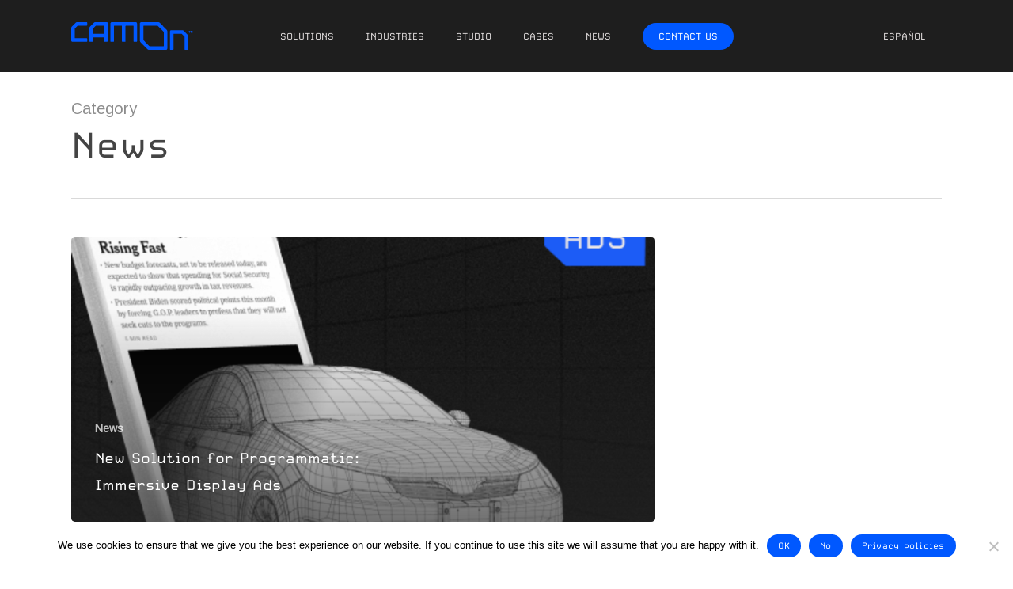

--- FILE ---
content_type: text/html; charset=UTF-8
request_url: https://camonapp.com/en/category/news/page/2/
body_size: 15604
content:
<!doctype html>
<html lang="en-US" class="no-js">
<head>
	<meta charset="UTF-8">
	<meta name="viewport" content="width=device-width, initial-scale=1, maximum-scale=1, user-scalable=0" /><meta name='robots' content='noindex, follow' />

	<!-- This site is optimized with the Yoast SEO plugin v26.6 - https://yoast.com/wordpress/plugins/seo/ -->
	<title>News archivos - Page 2 of 7 - CamOn</title>
	<meta property="og:locale" content="en_US" />
	<meta property="og:locale:alternate" content="es_ES" />
	<meta property="og:type" content="article" />
	<meta property="og:title" content="News archivos - Page 2 of 7 - CamOn" />
	<meta property="og:url" content="https://camonapp.com/en/category/news/" />
	<meta property="og:site_name" content="CamOn" />
	<meta property="og:image" content="https://camonapp.com/wp-content/uploads/2025/12/logo_yoast.png" />
	<meta property="og:image:width" content="1200" />
	<meta property="og:image:height" content="675" />
	<meta property="og:image:type" content="image/png" />
	<meta name="twitter:card" content="summary_large_image" />
	<meta name="twitter:site" content="@camon_xr" />
	<script type="application/ld+json" class="yoast-schema-graph">{"@context":"https://schema.org","@graph":[{"@type":"CollectionPage","@id":"https://camonapp.com/en/category/news/","url":"https://camonapp.com/en/category/news/page/2/","name":"News archivos - Page 2 of 7 - CamOn","isPartOf":{"@id":"https://camonapp.com/en/#website"},"primaryImageOfPage":{"@id":"https://camonapp.com/en/category/news/page/2/#primaryimage"},"image":{"@id":"https://camonapp.com/en/category/news/page/2/#primaryimage"},"thumbnailUrl":"https://camonapp.com/wp-content/uploads/2024/01/PORTADA-ADS-2.png","breadcrumb":{"@id":"https://camonapp.com/en/category/news/page/2/#breadcrumb"},"inLanguage":"en-US"},{"@type":"ImageObject","inLanguage":"en-US","@id":"https://camonapp.com/en/category/news/page/2/#primaryimage","url":"https://camonapp.com/wp-content/uploads/2024/01/PORTADA-ADS-2.png","contentUrl":"https://camonapp.com/wp-content/uploads/2024/01/PORTADA-ADS-2.png","width":800,"height":533},{"@type":"BreadcrumbList","@id":"https://camonapp.com/en/category/news/page/2/#breadcrumb","itemListElement":[{"@type":"ListItem","position":1,"name":"Portada","item":"https://camonapp.com/en/"},{"@type":"ListItem","position":2,"name":"News"}]},{"@type":"WebSite","@id":"https://camonapp.com/en/#website","url":"https://camonapp.com/en/","name":"CamOn","description":"Realidad Aumentada |​​ Soluciones Web AR","publisher":{"@id":"https://camonapp.com/en/#organization"},"alternateName":"Realidad Aumentada |​​ Soluciones Web AR","potentialAction":[{"@type":"SearchAction","target":{"@type":"EntryPoint","urlTemplate":"https://camonapp.com/en/?s={search_term_string}"},"query-input":{"@type":"PropertyValueSpecification","valueRequired":true,"valueName":"search_term_string"}}],"inLanguage":"en-US"},{"@type":"Organization","@id":"https://camonapp.com/en/#organization","name":"CamOn","alternateName":"Realidad Aumentada |​​ Soluciones Web AR","url":"https://camonapp.com/en/","logo":{"@type":"ImageObject","inLanguage":"en-US","@id":"https://camonapp.com/en/#/schema/logo/image/","url":"https://camonapp.com/wp-content/uploads/2026/01/logocamon_696.png","contentUrl":"https://camonapp.com/wp-content/uploads/2026/01/logocamon_696.png","width":696,"height":696,"caption":"CamOn"},"image":{"@id":"https://camonapp.com/en/#/schema/logo/image/"},"sameAs":["https://www.facebook.com/CamOn.xr/","https://x.com/camon_xr","https://www.instagram.com/camon.xr/","https://www.youtube.com/camonapp","https://www.vimeo.com/CamOnApp","https://www.linkedin.com/company/camonapp"]}]}</script>
	<!-- / Yoast SEO plugin. -->


<link rel='dns-prefetch' href='//js.hs-scripts.com' />
<link rel='dns-prefetch' href='//fonts.googleapis.com' />
<link rel="alternate" type="application/rss+xml" title="CamOn &raquo; Feed" href="https://camonapp.com/en/feed/" />
<link rel="alternate" type="application/rss+xml" title="CamOn &raquo; News Category Feed" href="https://camonapp.com/en/category/news/feed/" />
<link rel="preload" href="https://camonapp.com/wp-content/themes/salient/css/fonts/icomoon.woff?v=1.3" as="font" type="font/woff" crossorigin="anonymous"><style id='wp-img-auto-sizes-contain-inline-css' type='text/css'>
img:is([sizes=auto i],[sizes^="auto," i]){contain-intrinsic-size:3000px 1500px}
/*# sourceURL=wp-img-auto-sizes-contain-inline-css */
</style>
<style id='classic-theme-styles-inline-css' type='text/css'>
/*! This file is auto-generated */
.wp-block-button__link{color:#fff;background-color:#32373c;border-radius:9999px;box-shadow:none;text-decoration:none;padding:calc(.667em + 2px) calc(1.333em + 2px);font-size:1.125em}.wp-block-file__button{background:#32373c;color:#fff;text-decoration:none}
/*# sourceURL=/wp-includes/css/classic-themes.min.css */
</style>
<link rel='stylesheet' id='contact-form-7-css' href='https://camonapp.com/wp-content/plugins/contact-form-7/includes/css/styles.css?ver=6.1.4' type='text/css' media='all' />
<style id='contact-form-7-inline-css' type='text/css'>
.wpcf7 .wpcf7-recaptcha iframe {margin-bottom: 0;}.wpcf7 .wpcf7-recaptcha[data-align="center"] > div {margin: 0 auto;}.wpcf7 .wpcf7-recaptcha[data-align="right"] > div {margin: 0 0 0 auto;}
/*# sourceURL=contact-form-7-inline-css */
</style>
<link rel='stylesheet' id='cookie-notice-front-css' href='https://camonapp.com/wp-content/plugins/cookie-notice/css/front.min.css?ver=2.5.11' type='text/css' media='all' />
<link rel='stylesheet' id='wpcf7-redirect-script-frontend-css' href='https://camonapp.com/wp-content/plugins/wpcf7-redirect/build/assets/frontend-script.css?ver=2c532d7e2be36f6af233' type='text/css' media='all' />
<link rel='stylesheet' id='ivory-search-styles-css' href='https://camonapp.com/wp-content/plugins/add-search-to-menu/public/css/ivory-search.min.css?ver=5.5.13' type='text/css' media='all' />
<link rel='stylesheet' id='salient-grid-system-css' href='https://camonapp.com/wp-content/themes/salient/css/build/grid-system.css?ver=15.0.6' type='text/css' media='all' />
<link rel='stylesheet' id='main-styles-css' href='https://camonapp.com/wp-content/themes/salient/css/build/style.css?ver=15.0.6' type='text/css' media='all' />
<style id='main-styles-inline-css' type='text/css'>
html:not(.page-trans-loaded) { background-color: #ffffff; }
/*# sourceURL=main-styles-inline-css */
</style>
<link rel='stylesheet' id='nectar-header-layout-centered-menu-css' href='https://camonapp.com/wp-content/themes/salient/css/build/header/header-layout-centered-menu.css?ver=15.0.6' type='text/css' media='all' />
<link rel='stylesheet' id='nectar_default_font_open_sans-css' href='https://fonts.googleapis.com/css?family=Open+Sans%3A300%2C400%2C600%2C700&#038;subset=latin%2Clatin-ext&#038;display=swap' type='text/css' media='all' />
<link rel='stylesheet' id='nectar-blog-auto-masonry-meta-overlaid-spaced-css' href='https://camonapp.com/wp-content/themes/salient/css/build/blog/auto-masonry-meta-overlaid-spaced.css?ver=15.0.6' type='text/css' media='all' />
<link rel='stylesheet' id='responsive-css' href='https://camonapp.com/wp-content/themes/salient/css/build/responsive.css?ver=15.0.6' type='text/css' media='all' />
<link rel='stylesheet' id='skin-material-css' href='https://camonapp.com/wp-content/themes/salient/css/build/skin-material.css?ver=15.0.6' type='text/css' media='all' />
<link rel='stylesheet' id='salient-wp-menu-dynamic-css' href='https://camonapp.com/wp-content/uploads/salient/menu-dynamic.css?ver=31383' type='text/css' media='all' />
<link rel='stylesheet' id='js_composer_front-css' href='https://camonapp.com/wp-content/plugins/js_composer_salient/assets/css/js_composer.min.css?ver=6.9.1' type='text/css' media='all' />
<link rel='stylesheet' id='dynamic-css-css' href='https://camonapp.com/wp-content/themes/salient/css/salient-dynamic-styles.css?ver=68957' type='text/css' media='all' />
<style id='dynamic-css-inline-css' type='text/css'>
.archive.author .row .col.section-title span,.archive.category .row .col.section-title span,.archive.tag .row .col.section-title span,.archive.date .row .col.section-title span{padding-left:0}body.author #page-header-wrap #page-header-bg,body.category #page-header-wrap #page-header-bg,body.tag #page-header-wrap #page-header-bg,body.date #page-header-wrap #page-header-bg{height:auto;padding-top:8%;padding-bottom:8%;}.archive #page-header-wrap{height:auto;}.archive.category .row .col.section-title p,.archive.tag .row .col.section-title p{margin-top:10px;}body[data-bg-header="true"].category .container-wrap,body[data-bg-header="true"].author .container-wrap,body[data-bg-header="true"].date .container-wrap,body[data-bg-header="true"].blog .container-wrap{padding-top:4.1em!important}body[data-bg-header="true"].archive .container-wrap.meta_overlaid_blog,body[data-bg-header="true"].category .container-wrap.meta_overlaid_blog,body[data-bg-header="true"].author .container-wrap.meta_overlaid_blog,body[data-bg-header="true"].date .container-wrap.meta_overlaid_blog{padding-top:0!important;}body.archive #page-header-bg:not(.fullscreen-header) .span_6{position:relative;-webkit-transform:none;transform:none;top:0;}#header-space{background-color:#ffffff}@media only screen and (min-width:1000px){body #ajax-content-wrap.no-scroll{min-height:calc(100vh - 91px);height:calc(100vh - 91px)!important;}}@media only screen and (min-width:1000px){#page-header-wrap.fullscreen-header,#page-header-wrap.fullscreen-header #page-header-bg,html:not(.nectar-box-roll-loaded) .nectar-box-roll > #page-header-bg.fullscreen-header,.nectar_fullscreen_zoom_recent_projects,#nectar_fullscreen_rows:not(.afterLoaded) > div{height:calc(100vh - 90px);}.wpb_row.vc_row-o-full-height.top-level,.wpb_row.vc_row-o-full-height.top-level > .col.span_12{min-height:calc(100vh - 90px);}html:not(.nectar-box-roll-loaded) .nectar-box-roll > #page-header-bg.fullscreen-header{top:91px;}.nectar-slider-wrap[data-fullscreen="true"]:not(.loaded),.nectar-slider-wrap[data-fullscreen="true"]:not(.loaded) .swiper-container{height:calc(100vh - 89px)!important;}.admin-bar .nectar-slider-wrap[data-fullscreen="true"]:not(.loaded),.admin-bar .nectar-slider-wrap[data-fullscreen="true"]:not(.loaded) .swiper-container{height:calc(100vh - 89px - 32px)!important;}}.admin-bar[class*="page-template-template-no-header"] .wpb_row.vc_row-o-full-height.top-level,.admin-bar[class*="page-template-template-no-header"] .wpb_row.vc_row-o-full-height.top-level > .col.span_12{min-height:calc(100vh - 32px);}body[class*="page-template-template-no-header"] .wpb_row.vc_row-o-full-height.top-level,body[class*="page-template-template-no-header"] .wpb_row.vc_row-o-full-height.top-level > .col.span_12{min-height:100vh;}@media only screen and (max-width:999px){.using-mobile-browser #nectar_fullscreen_rows:not(.afterLoaded):not([data-mobile-disable="on"]) > div{height:calc(100vh - 101px);}.using-mobile-browser .wpb_row.vc_row-o-full-height.top-level,.using-mobile-browser .wpb_row.vc_row-o-full-height.top-level > .col.span_12,[data-permanent-transparent="1"].using-mobile-browser .wpb_row.vc_row-o-full-height.top-level,[data-permanent-transparent="1"].using-mobile-browser .wpb_row.vc_row-o-full-height.top-level > .col.span_12{min-height:calc(100vh - 101px);}html:not(.nectar-box-roll-loaded) .nectar-box-roll > #page-header-bg.fullscreen-header,.nectar_fullscreen_zoom_recent_projects,.nectar-slider-wrap[data-fullscreen="true"]:not(.loaded),.nectar-slider-wrap[data-fullscreen="true"]:not(.loaded) .swiper-container,#nectar_fullscreen_rows:not(.afterLoaded):not([data-mobile-disable="on"]) > div{height:calc(100vh - 48px);}.wpb_row.vc_row-o-full-height.top-level,.wpb_row.vc_row-o-full-height.top-level > .col.span_12{min-height:calc(100vh - 48px);}body[data-transparent-header="false"] #ajax-content-wrap.no-scroll{min-height:calc(100vh - 48px);height:calc(100vh - 48px);}}.nectar_icon_wrap[data-style*="default"][data-color*="extra-color-gradient"] .nectar_icon i{border-radius:0!important;text-align:center;}.nectar_icon_wrap[data-style*="default"][data-color*="extra-color-gradient"] .nectar_icon i:before{vertical-align:top;}.nectar_icon_wrap[data-style*="default"][data-color*="extra-color-gradient"] .nectar_icon i[class*="fa-"],.nectar_icon_wrap[data-style*="default"][data-color*="extra-color-gradient"] .nectar_icon i[class^="icon-"]{vertical-align:baseline;}@media only screen and (max-width:999px){.divider-wrap.height_tablet_15px > .divider{height:15px!important;}}.screen-reader-text,.nectar-skip-to-content:not(:focus){border:0;clip:rect(1px,1px,1px,1px);clip-path:inset(50%);height:1px;margin:-1px;overflow:hidden;padding:0;position:absolute!important;width:1px;word-wrap:normal!important;}.row .col img:not([srcset]){width:auto;}.row .col img.img-with-animation.nectar-lazy:not([srcset]){width:100%;}
/*# sourceURL=dynamic-css-inline-css */
</style>
<link rel='stylesheet' id='salient-child-style-css' href='https://camonapp.com/wp-content/themes/camon/style.css?ver=15.0.6' type='text/css' media='all' />
<link rel='stylesheet' id='redux-google-fonts-salient_redux-css' href='https://fonts.googleapis.com/css?family=Arimo&#038;display=swap&#038;ver=1751392748' type='text/css' media='all' />
<link rel='stylesheet' id='font-awesome-css' href='https://camonapp.com/wp-content/themes/salient/css/font-awesome.min.css?ver=4.7.1' type='text/css' media='all' />
<link rel='stylesheet' id='smart-grid-builder-css' href='https://camonapp.com/wp-content/plugins/visucom-ss-grid-builder//assets/css/style.css?ver=1.0.1' type='text/css' media='all' />
<script type="text/javascript" id="cookie-notice-front-js-before">
/* <![CDATA[ */
var cnArgs = {"ajaxUrl":"https:\/\/camonapp.com\/wp-admin\/admin-ajax.php","nonce":"34a5c7b79d","hideEffect":"slide","position":"bottom","onScroll":false,"onScrollOffset":100,"onClick":false,"cookieName":"cookie_notice_accepted","cookieTime":2592000,"cookieTimeRejected":2592000,"globalCookie":false,"redirection":false,"cache":false,"revokeCookies":false,"revokeCookiesOpt":"automatic"};

//# sourceURL=cookie-notice-front-js-before
/* ]]> */
</script>
<script type="text/javascript" src="https://camonapp.com/wp-content/plugins/cookie-notice/js/front.min.js?ver=2.5.11" id="cookie-notice-front-js"></script>
<script type="text/javascript" src="https://camonapp.com/wp-includes/js/jquery/jquery.min.js?ver=3.7.1" id="jquery-core-js"></script>
<script type="text/javascript" src="https://camonapp.com/wp-includes/js/jquery/jquery-migrate.min.js?ver=3.4.1" id="jquery-migrate-js"></script>
<link rel="https://api.w.org/" href="https://camonapp.com/wp-json/" /><link rel="alternate" title="JSON" type="application/json" href="https://camonapp.com/wp-json/wp/v2/categories/98" /><link rel="EditURI" type="application/rsd+xml" title="RSD" href="https://camonapp.com/xmlrpc.php?rsd" />

<!-- HFCM by 99 Robots - Snippet # 2: Google Analytics -->
<!-- Google tag (gtag.js) -->
<script async src="https://www.googletagmanager.com/gtag/js?id=UA-52153316-5"></script>
<script>
  window.dataLayer = window.dataLayer || [];
  function gtag(){dataLayer.push(arguments);}
  gtag('js', new Date());

  gtag('config', 'UA-52153316-5');
</script>
<!-- /end HFCM by 99 Robots -->
<!-- HFCM by 99 Robots - Snippet # 3: Píxel FB -->
<!-- Meta Pixel Code -->
<script>
!function(f,b,e,v,n,t,s)
{if(f.fbq)return;n=f.fbq=function(){n.callMethod?
n.callMethod.apply(n,arguments):n.queue.push(arguments)};
if(!f._fbq)f._fbq=n;n.push=n;n.loaded=!0;n.version='2.0';
n.queue=[];t=b.createElement(e);t.async=!0;
t.src=v;s=b.getElementsByTagName(e)[0];
s.parentNode.insertBefore(t,s)}(window, document,'script',
'https://connect.facebook.net/en_US/fbevents.js');
fbq('init', '444381313155236');
fbq('track', 'PageView');
</script>
<noscript><img height="1" width="1" style="display:none"
src="https://www.facebook.com/tr?id=444381313155236&ev=PageView&noscript=1"
/></noscript>
<!-- End Meta Pixel Code -->
<!-- /end HFCM by 99 Robots -->
<!-- HFCM by 99 Robots - Snippet # 4: Google Tag Manager -->
<!-- Google Tag Manager -->
<script>(function(w,d,s,l,i){w[l]=w[l]||[];w[l].push({'gtm.start':
new Date().getTime(),event:'gtm.js'});var f=d.getElementsByTagName(s)[0],
j=d.createElement(s),dl=l!='dataLayer'?'&l='+l:'';j.async=true;j.src=
'https://www.googletagmanager.com/gtm.js?id='+i+dl;f.parentNode.insertBefore(j,f);
})(window,document,'script','dataLayer','GTM-MB96N67');</script>
<!-- End Google Tag Manager -->

<!-- /end HFCM by 99 Robots -->
<!-- HFCM by 99 Robots - Snippet # 5: CamOn - Google Tag Manager Nuevo - Head -->
<!-- Google Tag Manager -->
<script>(function(w,d,s,l,i){w[l]=w[l]||[];w[l].push({'gtm.start':
new Date().getTime(),event:'gtm.js'});var f=d.getElementsByTagName(s)[0],
j=d.createElement(s),dl=l!='dataLayer'?'&l='+l:'';j.async=true;j.src=
'https://www.googletagmanager.com/gtm.js?id='+i+dl;f.parentNode.insertBefore(j,f);
})(window,document,'script','dataLayer','GTM-5MGS3GGX');</script>
<!-- End Google Tag Manager -->
<!-- /end HFCM by 99 Robots -->
<!-- HFCM by 99 Robots - Snippet # 7: Favicon ICO -->
<link rel="icon" href="/favicon.ico" sizes="16x16 32x32">
<link rel="icon" type="image/png" href="/favicon-48x48.png" sizes="48x48">
<link rel="icon" type="image/png" href="/favicon-96x96.png" sizes="96x96">
<!-- /end HFCM by 99 Robots -->
			<!-- DO NOT COPY THIS SNIPPET! Start of Page Analytics Tracking for HubSpot WordPress plugin v11.3.33-->
			<script class="hsq-set-content-id" data-content-id="listing-page">
				var _hsq = _hsq || [];
				_hsq.push(["setContentType", "listing-page"]);
			</script>
			<!-- DO NOT COPY THIS SNIPPET! End of Page Analytics Tracking for HubSpot WordPress plugin -->
			<script>function gusta_fix_vc_full_width() { var elements=jQuery('[data-vc-full-width="true"]');jQuery.each(elements,function(key,item){var el=jQuery(this);el.addClass('vc_hidden');var el_full=el.next('.vc_row-full-width');if(el_full.length||(el_full=el.parent().next('.vc_row-full-width')),el_full.length){var el_margin_left=parseInt(el.css('margin-left'),10),el_margin_right=parseInt(el.css('margin-right'),10),offset=0-el_full.offset().left-el_margin_left,width=jQuery(window).width();if(el.css({position:'relative',left:offset,'box-sizing':'border-box',width:jQuery(window).width()}),!el.data('vcStretchContent')){var padding=-1*offset;0>padding&&(padding=0);var paddingRight=width-padding-el_full.width()+el_margin_left+el_margin_right;0>paddingRight&&(paddingRight=0),el.css({'padding-left':padding+'px','padding-right':paddingRight+'px'})}el.attr('data-vc-full-width-init','true'),el.removeClass('vc_hidden'),jQuery(document).trigger('vc-full-width-row-single',{el:el,offset:offset,marginLeft:el_margin_left,marginRight:el_margin_right,elFull:el_full,width:width})}}),jQuery(document).trigger('vc-full-width-row',elements); jQuery('.owl-carousel').each(function(){ jQuery(this).trigger('refresh.owl.carousel'); }); } jQuery( 'document' ).ready(function() { gusta_fix_vc_full_width(); });</script><script type="text/javascript"> var root = document.getElementsByTagName( "html" )[0]; root.setAttribute( "class", "js" ); </script>
<link rel='stylesheet' id='4995.css-css'  href='//camonapp.com/wp-content/uploads/custom-css-js/4995.css?v=6580' type="text/css" media='all' />
<noscript><style> .wpb_animate_when_almost_visible { opacity: 1; }</style></noscript>			<style type="text/css">
					.is-form-id-2968 .is-search-submit:focus,
			.is-form-id-2968 .is-search-submit:hover,
			.is-form-id-2968 .is-search-submit,
            .is-form-id-2968 .is-search-icon {
			            background-color: #ffffff !important;            			}
            			</style>
		<style id='global-styles-inline-css' type='text/css'>
:root{--wp--preset--aspect-ratio--square: 1;--wp--preset--aspect-ratio--4-3: 4/3;--wp--preset--aspect-ratio--3-4: 3/4;--wp--preset--aspect-ratio--3-2: 3/2;--wp--preset--aspect-ratio--2-3: 2/3;--wp--preset--aspect-ratio--16-9: 16/9;--wp--preset--aspect-ratio--9-16: 9/16;--wp--preset--color--black: #000000;--wp--preset--color--cyan-bluish-gray: #abb8c3;--wp--preset--color--white: #ffffff;--wp--preset--color--pale-pink: #f78da7;--wp--preset--color--vivid-red: #cf2e2e;--wp--preset--color--luminous-vivid-orange: #ff6900;--wp--preset--color--luminous-vivid-amber: #fcb900;--wp--preset--color--light-green-cyan: #7bdcb5;--wp--preset--color--vivid-green-cyan: #00d084;--wp--preset--color--pale-cyan-blue: #8ed1fc;--wp--preset--color--vivid-cyan-blue: #0693e3;--wp--preset--color--vivid-purple: #9b51e0;--wp--preset--gradient--vivid-cyan-blue-to-vivid-purple: linear-gradient(135deg,rgb(6,147,227) 0%,rgb(155,81,224) 100%);--wp--preset--gradient--light-green-cyan-to-vivid-green-cyan: linear-gradient(135deg,rgb(122,220,180) 0%,rgb(0,208,130) 100%);--wp--preset--gradient--luminous-vivid-amber-to-luminous-vivid-orange: linear-gradient(135deg,rgb(252,185,0) 0%,rgb(255,105,0) 100%);--wp--preset--gradient--luminous-vivid-orange-to-vivid-red: linear-gradient(135deg,rgb(255,105,0) 0%,rgb(207,46,46) 100%);--wp--preset--gradient--very-light-gray-to-cyan-bluish-gray: linear-gradient(135deg,rgb(238,238,238) 0%,rgb(169,184,195) 100%);--wp--preset--gradient--cool-to-warm-spectrum: linear-gradient(135deg,rgb(74,234,220) 0%,rgb(151,120,209) 20%,rgb(207,42,186) 40%,rgb(238,44,130) 60%,rgb(251,105,98) 80%,rgb(254,248,76) 100%);--wp--preset--gradient--blush-light-purple: linear-gradient(135deg,rgb(255,206,236) 0%,rgb(152,150,240) 100%);--wp--preset--gradient--blush-bordeaux: linear-gradient(135deg,rgb(254,205,165) 0%,rgb(254,45,45) 50%,rgb(107,0,62) 100%);--wp--preset--gradient--luminous-dusk: linear-gradient(135deg,rgb(255,203,112) 0%,rgb(199,81,192) 50%,rgb(65,88,208) 100%);--wp--preset--gradient--pale-ocean: linear-gradient(135deg,rgb(255,245,203) 0%,rgb(182,227,212) 50%,rgb(51,167,181) 100%);--wp--preset--gradient--electric-grass: linear-gradient(135deg,rgb(202,248,128) 0%,rgb(113,206,126) 100%);--wp--preset--gradient--midnight: linear-gradient(135deg,rgb(2,3,129) 0%,rgb(40,116,252) 100%);--wp--preset--font-size--small: 13px;--wp--preset--font-size--medium: 20px;--wp--preset--font-size--large: 36px;--wp--preset--font-size--x-large: 42px;--wp--preset--spacing--20: 0.44rem;--wp--preset--spacing--30: 0.67rem;--wp--preset--spacing--40: 1rem;--wp--preset--spacing--50: 1.5rem;--wp--preset--spacing--60: 2.25rem;--wp--preset--spacing--70: 3.38rem;--wp--preset--spacing--80: 5.06rem;--wp--preset--shadow--natural: 6px 6px 9px rgba(0, 0, 0, 0.2);--wp--preset--shadow--deep: 12px 12px 50px rgba(0, 0, 0, 0.4);--wp--preset--shadow--sharp: 6px 6px 0px rgba(0, 0, 0, 0.2);--wp--preset--shadow--outlined: 6px 6px 0px -3px rgb(255, 255, 255), 6px 6px rgb(0, 0, 0);--wp--preset--shadow--crisp: 6px 6px 0px rgb(0, 0, 0);}:where(.is-layout-flex){gap: 0.5em;}:where(.is-layout-grid){gap: 0.5em;}body .is-layout-flex{display: flex;}.is-layout-flex{flex-wrap: wrap;align-items: center;}.is-layout-flex > :is(*, div){margin: 0;}body .is-layout-grid{display: grid;}.is-layout-grid > :is(*, div){margin: 0;}:where(.wp-block-columns.is-layout-flex){gap: 2em;}:where(.wp-block-columns.is-layout-grid){gap: 2em;}:where(.wp-block-post-template.is-layout-flex){gap: 1.25em;}:where(.wp-block-post-template.is-layout-grid){gap: 1.25em;}.has-black-color{color: var(--wp--preset--color--black) !important;}.has-cyan-bluish-gray-color{color: var(--wp--preset--color--cyan-bluish-gray) !important;}.has-white-color{color: var(--wp--preset--color--white) !important;}.has-pale-pink-color{color: var(--wp--preset--color--pale-pink) !important;}.has-vivid-red-color{color: var(--wp--preset--color--vivid-red) !important;}.has-luminous-vivid-orange-color{color: var(--wp--preset--color--luminous-vivid-orange) !important;}.has-luminous-vivid-amber-color{color: var(--wp--preset--color--luminous-vivid-amber) !important;}.has-light-green-cyan-color{color: var(--wp--preset--color--light-green-cyan) !important;}.has-vivid-green-cyan-color{color: var(--wp--preset--color--vivid-green-cyan) !important;}.has-pale-cyan-blue-color{color: var(--wp--preset--color--pale-cyan-blue) !important;}.has-vivid-cyan-blue-color{color: var(--wp--preset--color--vivid-cyan-blue) !important;}.has-vivid-purple-color{color: var(--wp--preset--color--vivid-purple) !important;}.has-black-background-color{background-color: var(--wp--preset--color--black) !important;}.has-cyan-bluish-gray-background-color{background-color: var(--wp--preset--color--cyan-bluish-gray) !important;}.has-white-background-color{background-color: var(--wp--preset--color--white) !important;}.has-pale-pink-background-color{background-color: var(--wp--preset--color--pale-pink) !important;}.has-vivid-red-background-color{background-color: var(--wp--preset--color--vivid-red) !important;}.has-luminous-vivid-orange-background-color{background-color: var(--wp--preset--color--luminous-vivid-orange) !important;}.has-luminous-vivid-amber-background-color{background-color: var(--wp--preset--color--luminous-vivid-amber) !important;}.has-light-green-cyan-background-color{background-color: var(--wp--preset--color--light-green-cyan) !important;}.has-vivid-green-cyan-background-color{background-color: var(--wp--preset--color--vivid-green-cyan) !important;}.has-pale-cyan-blue-background-color{background-color: var(--wp--preset--color--pale-cyan-blue) !important;}.has-vivid-cyan-blue-background-color{background-color: var(--wp--preset--color--vivid-cyan-blue) !important;}.has-vivid-purple-background-color{background-color: var(--wp--preset--color--vivid-purple) !important;}.has-black-border-color{border-color: var(--wp--preset--color--black) !important;}.has-cyan-bluish-gray-border-color{border-color: var(--wp--preset--color--cyan-bluish-gray) !important;}.has-white-border-color{border-color: var(--wp--preset--color--white) !important;}.has-pale-pink-border-color{border-color: var(--wp--preset--color--pale-pink) !important;}.has-vivid-red-border-color{border-color: var(--wp--preset--color--vivid-red) !important;}.has-luminous-vivid-orange-border-color{border-color: var(--wp--preset--color--luminous-vivid-orange) !important;}.has-luminous-vivid-amber-border-color{border-color: var(--wp--preset--color--luminous-vivid-amber) !important;}.has-light-green-cyan-border-color{border-color: var(--wp--preset--color--light-green-cyan) !important;}.has-vivid-green-cyan-border-color{border-color: var(--wp--preset--color--vivid-green-cyan) !important;}.has-pale-cyan-blue-border-color{border-color: var(--wp--preset--color--pale-cyan-blue) !important;}.has-vivid-cyan-blue-border-color{border-color: var(--wp--preset--color--vivid-cyan-blue) !important;}.has-vivid-purple-border-color{border-color: var(--wp--preset--color--vivid-purple) !important;}.has-vivid-cyan-blue-to-vivid-purple-gradient-background{background: var(--wp--preset--gradient--vivid-cyan-blue-to-vivid-purple) !important;}.has-light-green-cyan-to-vivid-green-cyan-gradient-background{background: var(--wp--preset--gradient--light-green-cyan-to-vivid-green-cyan) !important;}.has-luminous-vivid-amber-to-luminous-vivid-orange-gradient-background{background: var(--wp--preset--gradient--luminous-vivid-amber-to-luminous-vivid-orange) !important;}.has-luminous-vivid-orange-to-vivid-red-gradient-background{background: var(--wp--preset--gradient--luminous-vivid-orange-to-vivid-red) !important;}.has-very-light-gray-to-cyan-bluish-gray-gradient-background{background: var(--wp--preset--gradient--very-light-gray-to-cyan-bluish-gray) !important;}.has-cool-to-warm-spectrum-gradient-background{background: var(--wp--preset--gradient--cool-to-warm-spectrum) !important;}.has-blush-light-purple-gradient-background{background: var(--wp--preset--gradient--blush-light-purple) !important;}.has-blush-bordeaux-gradient-background{background: var(--wp--preset--gradient--blush-bordeaux) !important;}.has-luminous-dusk-gradient-background{background: var(--wp--preset--gradient--luminous-dusk) !important;}.has-pale-ocean-gradient-background{background: var(--wp--preset--gradient--pale-ocean) !important;}.has-electric-grass-gradient-background{background: var(--wp--preset--gradient--electric-grass) !important;}.has-midnight-gradient-background{background: var(--wp--preset--gradient--midnight) !important;}.has-small-font-size{font-size: var(--wp--preset--font-size--small) !important;}.has-medium-font-size{font-size: var(--wp--preset--font-size--medium) !important;}.has-large-font-size{font-size: var(--wp--preset--font-size--large) !important;}.has-x-large-font-size{font-size: var(--wp--preset--font-size--x-large) !important;}
/*# sourceURL=global-styles-inline-css */
</style>
<link data-pagespeed-no-defer data-nowprocket data-wpacu-skip nitro-exclude data-no-optimize data-noptimize rel='stylesheet' id='main-styles-non-critical-css' href='https://camonapp.com/wp-content/themes/salient/css/build/style-non-critical.css?ver=15.0.6' type='text/css' media='all' />
<link data-pagespeed-no-defer data-nowprocket data-wpacu-skip nitro-exclude data-no-optimize data-noptimize rel='stylesheet' id='fancyBox-css' href='https://camonapp.com/wp-content/themes/salient/css/build/plugins/jquery.fancybox.css?ver=3.3.1' type='text/css' media='all' />
<link data-pagespeed-no-defer data-nowprocket data-wpacu-skip nitro-exclude data-no-optimize data-noptimize rel='stylesheet' id='nectar-ocm-core-css' href='https://camonapp.com/wp-content/themes/salient/css/build/off-canvas/core.css?ver=15.0.6' type='text/css' media='all' />
<link data-pagespeed-no-defer data-nowprocket data-wpacu-skip nitro-exclude data-no-optimize data-noptimize rel='stylesheet' id='nectar-ocm-fullscreen-legacy-css' href='https://camonapp.com/wp-content/themes/salient/css/build/off-canvas/fullscreen-legacy.css?ver=15.0.6' type='text/css' media='all' />
</head><body class="archive paged category category-news category-98 paged-2 category-paged-2 wp-theme-salient wp-child-theme-camon cookies-not-set salient nectar-auto-lightbox material wpb-js-composer js-comp-ver-6.9.1 vc_responsive" data-footer-reveal="false" data-footer-reveal-shadow="none" data-header-format="centered-menu" data-body-border="off" data-boxed-style="" data-header-breakpoint="1000" data-dropdown-style="minimal" data-cae="easeOutCubic" data-cad="750" data-megamenu-width="contained" data-aie="none" data-ls="fancybox" data-apte="standard" data-hhun="0" data-fancy-form-rcs="default" data-form-style="default" data-form-submit="regular" data-is="minimal" data-button-style="slightly_rounded" data-user-account-button="false" data-flex-cols="true" data-col-gap="default" data-header-inherit-rc="false" data-header-search="false" data-animated-anchors="true" data-ajax-transitions="true" data-full-width-header="false" data-slide-out-widget-area="true" data-slide-out-widget-area-style="fullscreen-alt" data-user-set-ocm="off" data-loading-animation="none" data-bg-header="false" data-responsive="1" data-ext-responsive="true" data-ext-padding="90" data-header-resize="0" data-header-color="custom" data-cart="false" data-remove-m-parallax="" data-remove-m-video-bgs="" data-m-animate="0" data-force-header-trans-color="light" data-smooth-scrolling="0" data-permanent-transparent="false" >
	
	<script type="text/javascript">
	 (function(window, document) {

		 if(navigator.userAgent.match(/(Android|iPod|iPhone|iPad|BlackBerry|IEMobile|Opera Mini)/)) {
			 document.body.className += " using-mobile-browser mobile ";
		 }

		 if( !("ontouchstart" in window) ) {

			 var body = document.querySelector("body");
			 var winW = window.innerWidth;
			 var bodyW = body.clientWidth;

			 if (winW > bodyW + 4) {
				 body.setAttribute("style", "--scroll-bar-w: " + (winW - bodyW - 4) + "px");
			 } else {
				 body.setAttribute("style", "--scroll-bar-w: 0px");
			 }
		 }

	 })(window, document);
   </script><a href="#ajax-content-wrap" class="nectar-skip-to-content">Skip to main content</a><div class="ocm-effect-wrap"><div class="ocm-effect-wrap-inner"><div id="ajax-loading-screen" data-disable-mobile="0" data-disable-fade-on-click="1" data-effect="standard" data-method="standard"><div class="loading-icon none"></div></div>	
	<div id="header-space"  data-header-mobile-fixed='1'></div> 
	
		<div id="header-outer" data-has-menu="true" data-has-buttons="no" data-header-button_style="default" data-using-pr-menu="true" data-mobile-fixed="1" data-ptnm="false" data-lhe="default" data-user-set-bg="#1e1e1e" data-format="centered-menu" data-permanent-transparent="false" data-megamenu-rt="0" data-remove-fixed="0" data-header-resize="0" data-cart="false" data-transparency-option="" data-box-shadow="none" data-shrink-num="6" data-using-secondary="0" data-using-logo="1" data-logo-height="35" data-m-logo-height="25" data-padding="28" data-full-width="false" data-condense="false" >
		
<div id="search-outer" class="nectar">
	<div id="search">
		<div class="container">
			 <div id="search-box">
				 <div class="inner-wrap">
					 <div class="col span_12">
						  <form role="search" action="https://camonapp.com/en/" method="GET">
														 <input type="text" name="s"  value="" aria-label="Search" placeholder="Search" />
							 
						<span>Hit enter to search or ESC to close</span>
												</form>
					</div><!--/span_12-->
				</div><!--/inner-wrap-->
			 </div><!--/search-box-->
			 <div id="close"><a href="#"><span class="screen-reader-text">Close Search</span>
				<span class="close-wrap"> <span class="close-line close-line1"></span> <span class="close-line close-line2"></span> </span>				 </a></div>
		 </div><!--/container-->
	</div><!--/search-->
</div><!--/search-outer-->

<header id="top">
	<div class="container">
		<div class="row">
			<div class="col span_3">
								<a id="logo" href="https://camonapp.com/en" data-supplied-ml-starting-dark="false" data-supplied-ml-starting="false" data-supplied-ml="false" >
					<img class="stnd skip-lazy" width="194" height="44" alt="CamOn" src="https://camonapp.com/wp-content/uploads/2022/07/logo-azul.svg"  /><img class="starting-logo skip-lazy" width="163" height="37" alt="CamOn" src="https://camonapp.com/wp-content/uploads/2022/07/logo-blanco.svg"  /><img class="starting-logo dark-version skip-lazy" width="163" height="37" alt="CamOn" src="https://camonapp.com/wp-content/uploads/2022/07/logo-blanco.svg"  />				</a>
							</div><!--/span_3-->

			<div class="col span_9 col_last">
									<div class="nectar-mobile-only mobile-header"><div class="inner"></div></div>
													<div class="slide-out-widget-area-toggle mobile-icon fullscreen-alt" data-custom-color="false" data-icon-animation="simple-transform">
						<div> <a href="#sidewidgetarea" aria-label="Navigation Menu" aria-expanded="false" class="closed">
							<span class="screen-reader-text">Menu</span><span aria-hidden="true"> <i class="lines-button x2"> <i class="lines"></i> </i> </span>
						</a></div>
					</div>
				
									<nav>
													<ul class="sf-menu">
								<li id="menu-item-3363" class="menu-item menu-item-type-post_type menu-item-object-page nectar-regular-menu-item menu-item-3363"><a href="https://camonapp.com/en/solutions/augmented-reality-virtual-reality/"><span class="menu-title-text">Solutions</span></a></li>
<li id="menu-item-11311" class="menu-item menu-item-type-custom menu-item-object-custom menu-item-has-children nectar-regular-menu-item menu-item-11311"><a href="#"><span class="menu-title-text">Industries</span></a>
<ul class="sub-menu">
	<li id="menu-item-11309" class="menu-item menu-item-type-post_type menu-item-object-page nectar-regular-menu-item menu-item-11309"><a href="https://camonapp.com/en/industries/augmented-virtual-reality-ecommerce-retail/"><span class="menu-title-text">E-commerce</span></a></li>
	<li id="menu-item-11308" class="menu-item menu-item-type-post_type menu-item-object-page nectar-regular-menu-item menu-item-11308"><a href="https://camonapp.com/en/industries/augmented-virtual-reality-hr-corporate-training/"><span class="menu-title-text">Training</span></a></li>
	<li id="menu-item-11307" class="menu-item menu-item-type-post_type menu-item-object-page nectar-regular-menu-item menu-item-11307"><a href="https://camonapp.com/en/industries/augmented-virtual-reality-marketing-entertainment/"><span class="menu-title-text">Marketing</span></a></li>
	<li id="menu-item-11306" class="menu-item menu-item-type-post_type menu-item-object-page nectar-regular-menu-item menu-item-11306"><a href="https://camonapp.com/en/industries/augmented-virtual-reality-immersive-ads-social-xr/"><span class="menu-title-text">Ads &#038; Social</span></a></li>
</ul>
</li>
<li id="menu-item-3350" class="menu-item menu-item-type-post_type menu-item-object-page nectar-regular-menu-item menu-item-3350"><a href="https://camonapp.com/en/solutions/camon-studio/"><span class="menu-title-text">Studio</span></a></li>
<li id="menu-item-3727" class="menu-item menu-item-type-post_type menu-item-object-page nectar-regular-menu-item menu-item-3727"><a href="https://camonapp.com/en/cases/"><span class="menu-title-text">Cases</span></a></li>
<li id="menu-item-3351" class="menu-item menu-item-type-post_type menu-item-object-page nectar-regular-menu-item menu-item-3351"><a href="https://camonapp.com/en/news/"><span class="menu-title-text">News</span></a></li>
<li id="menu-item-3353" class="menu-item menu-item-type-post_type menu-item-object-page button_solid_color menu-item-3353"><a href="https://camonapp.com/en/contact/"><span class="menu-title-text">Contact us</span></a></li>
							</ul>
													<ul class="buttons sf-menu" data-user-set-ocm="off">

								<li id="menu-item-3289-es" class="lang-item lang-item-10 lang-item-es lang-item-first menu-item menu-item-type-custom menu-item-object-custom nectar-regular-menu-item menu-item-3289-es"><a href="https://camonapp.com/category/novedades/" hreflang="es-ES" lang="es-ES"><span class="menu-title-text">Español</span></a></li>

							</ul>
						
					</nav>

					<div class="logo-spacing" data-using-image="true"><img class="hidden-logo" alt="CamOn" width="194" height="44" src="https://camonapp.com/wp-content/uploads/2022/07/logo-azul.svg" /></div>
				</div><!--/span_9-->

				
			</div><!--/row-->
					</div><!--/container-->
	</header>		
	</div>
		<div id="ajax-content-wrap">

		<div class="row page-header-no-bg" data-alignment="left">
			<div class="container">
				<div class="col span_12 section-title">
					<span class="subheader">Category</span>
					<h1>News</h1>
									</div>
			</div>
		</div>

	
<div class="container-wrap">

	<div class="container main-content">

		
		<div class="row">

			<div class="post-area col  span_9 masonry auto_meta_overlaid_spaced " role="main" data-ams="8px" data-remove-post-date="0" data-remove-post-author="0" data-remove-post-comment-number="0" data-remove-post-nectar-love="0"> <div class="posts-container"  data-load-animation="fade_in_from_bottom">
<article id="post-6017" class=" masonry-blog-item post-6017 post type-post status-publish format-standard has-post-thumbnail category-news">  
    
  <div class="inner-wrap animated">
    
    <div class="post-content">

      <div class="content-inner">
        
        <a class="entire-meta-link" href="https://camonapp.com/en/immersive-display-ads/" aria-label="New Solution for Programmatic: Immersive Display Ads"></a>
        
        <span class="post-featured-img"><img width="800" height="800" src="https://camonapp.com/wp-content/uploads/2024/01/PORTADA-ADS-2-800x800.png" class="attachment-medium_featured size-medium_featured skip-lazy wp-post-image" alt="" title="" sizes="(min-width: 690px) 50vw, 100vw" decoding="async" fetchpriority="high" srcset="https://camonapp.com/wp-content/uploads/2024/01/PORTADA-ADS-2-800x800.png 800w, https://camonapp.com/wp-content/uploads/2024/01/PORTADA-ADS-2-150x150.png 150w, https://camonapp.com/wp-content/uploads/2024/01/PORTADA-ADS-2-100x100.png 100w, https://camonapp.com/wp-content/uploads/2024/01/PORTADA-ADS-2-140x140.png 140w, https://camonapp.com/wp-content/uploads/2024/01/PORTADA-ADS-2-500x500.png 500w, https://camonapp.com/wp-content/uploads/2024/01/PORTADA-ADS-2-350x350.png 350w, https://camonapp.com/wp-content/uploads/2024/01/PORTADA-ADS-2-1000x1000.png 1000w" /></span>        
        <div class="article-content-wrap">
          
          <span class="meta-category"><a class="news" href="https://camonapp.com/en/category/news/">News</a></span>          
          <div class="post-header">
            <h3 class="title"><a href="https://camonapp.com/en/immersive-display-ads/"> New Solution for Programmatic: Immersive Display Ads</a></h3>
                      </div>
          
        </div><!--article-content-wrap-->
        
      </div><!--/content-inner-->
        
    </div><!--/post-content-->
      
  </div><!--/inner-wrap-->
    
</article>
<article id="post-6838" class=" masonry-blog-item post-6838 post type-post status-publish format-standard has-post-thumbnail category-news">  
    
  <div class="inner-wrap animated">
    
    <div class="post-content">

      <div class="content-inner">
        
        <a class="entire-meta-link" href="https://camonapp.com/en/camon-new-reel-augmented-reality/" aria-label="CamOn XR launched a new Augmented Reality case reel!"></a>
        
        <span class="post-featured-img"><img width="800" height="800" src="https://camonapp.com/wp-content/uploads/2024/01/noticia_reel2024-800x800.webp" class="attachment-medium_featured size-medium_featured skip-lazy wp-post-image" alt="" title="" sizes="(min-width: 690px) 50vw, 100vw" decoding="async" srcset="https://camonapp.com/wp-content/uploads/2024/01/noticia_reel2024-800x800.webp 800w, https://camonapp.com/wp-content/uploads/2024/01/noticia_reel2024-150x150.webp 150w, https://camonapp.com/wp-content/uploads/2024/01/noticia_reel2024-100x100.webp 100w, https://camonapp.com/wp-content/uploads/2024/01/noticia_reel2024-140x140.webp 140w, https://camonapp.com/wp-content/uploads/2024/01/noticia_reel2024-500x500.webp 500w, https://camonapp.com/wp-content/uploads/2024/01/noticia_reel2024-350x350.webp 350w, https://camonapp.com/wp-content/uploads/2024/01/noticia_reel2024-1000x1000.webp 1000w" /></span>        
        <div class="article-content-wrap">
          
          <span class="meta-category"><a class="news" href="https://camonapp.com/en/category/news/">News</a></span>          
          <div class="post-header">
            <h3 class="title"><a href="https://camonapp.com/en/camon-new-reel-augmented-reality/"> CamOn XR launched a new Augmented Reality case reel!</a></h3>
                      </div>
          
        </div><!--article-content-wrap-->
        
      </div><!--/content-inner-->
        
    </div><!--/post-content-->
      
  </div><!--/inner-wrap-->
    
</article>
<article id="post-6842" class=" masonry-blog-item post-6842 post type-post status-publish format-standard has-post-thumbnail category-news">  
    
  <div class="inner-wrap animated">
    
    <div class="post-content">

      <div class="content-inner">
        
        <a class="entire-meta-link" href="https://camonapp.com/en/camon-snapchat-virtual-try-on-augmented-reality/" aria-label="The Future of Online Sales: Virtual Try-on on Snapchat with Augmented Reality"></a>
        
        <span class="post-featured-img"><img width="800" height="800" src="https://camonapp.com/wp-content/uploads/2024/01/PORTADA-WEB-800x800.png" class="attachment-medium_featured size-medium_featured skip-lazy wp-post-image" alt="" title="" sizes="(min-width: 690px) 50vw, 100vw" decoding="async" srcset="https://camonapp.com/wp-content/uploads/2024/01/PORTADA-WEB-800x800.png 800w, https://camonapp.com/wp-content/uploads/2024/01/PORTADA-WEB-150x150.png 150w, https://camonapp.com/wp-content/uploads/2024/01/PORTADA-WEB-100x100.png 100w, https://camonapp.com/wp-content/uploads/2024/01/PORTADA-WEB-140x140.png 140w, https://camonapp.com/wp-content/uploads/2024/01/PORTADA-WEB-500x500.png 500w, https://camonapp.com/wp-content/uploads/2024/01/PORTADA-WEB-350x350.png 350w, https://camonapp.com/wp-content/uploads/2024/01/PORTADA-WEB-1000x1000.png 1000w" /></span>        
        <div class="article-content-wrap">
          
          <span class="meta-category"><a class="news" href="https://camonapp.com/en/category/news/">News</a></span>          
          <div class="post-header">
            <h3 class="title"><a href="https://camonapp.com/en/camon-snapchat-virtual-try-on-augmented-reality/"> The Future of Online Sales: Virtual Try-on on Snapchat with Augmented Reality</a></h3>
                      </div>
          
        </div><!--article-content-wrap-->
        
      </div><!--/content-inner-->
        
    </div><!--/post-content-->
      
  </div><!--/inner-wrap-->
    
</article>
<article id="post-12725" class=" masonry-blog-item post-12725 post type-post status-publish format-standard has-post-thumbnail category-news">  
    
  <div class="inner-wrap animated">
    
    <div class="post-content">

      <div class="content-inner">
        
        <a class="entire-meta-link" href="https://camonapp.com/en/augmented-reality-and-virtual-reality/" aria-label="Augmented and Virtual Reality: What They Are, Differences, and Business Use Cases"></a>
        
        <span class="post-featured-img"><img width="800" height="800" src="https://camonapp.com/wp-content/uploads/2025/10/VR-EN-800x800.png" class="attachment-medium_featured size-medium_featured skip-lazy wp-post-image" alt="" title="" sizes="(min-width: 690px) 50vw, 100vw" decoding="async" srcset="https://camonapp.com/wp-content/uploads/2025/10/VR-EN-800x800.png 800w, https://camonapp.com/wp-content/uploads/2025/10/VR-EN-150x150.png 150w, https://camonapp.com/wp-content/uploads/2025/10/VR-EN-100x100.png 100w, https://camonapp.com/wp-content/uploads/2025/10/VR-EN-140x140.png 140w, https://camonapp.com/wp-content/uploads/2025/10/VR-EN-500x500.png 500w, https://camonapp.com/wp-content/uploads/2025/10/VR-EN-350x350.png 350w, https://camonapp.com/wp-content/uploads/2025/10/VR-EN-1000x1000.png 1000w" /></span>        
        <div class="article-content-wrap">
          
          <span class="meta-category"><a class="news" href="https://camonapp.com/en/category/news/">News</a></span>          
          <div class="post-header">
            <h3 class="title"><a href="https://camonapp.com/en/augmented-reality-and-virtual-reality/"> Augmented and Virtual Reality: What They Are, Differences, and Business Use Cases</a></h3>
                      </div>
          
        </div><!--article-content-wrap-->
        
      </div><!--/content-inner-->
        
    </div><!--/post-content-->
      
  </div><!--/inner-wrap-->
    
</article>
<article id="post-6698" class=" masonry-blog-item post-6698 post type-post status-publish format-standard has-post-thumbnail category-news">  
    
  <div class="inner-wrap animated">
    
    <div class="post-content">

      <div class="content-inner">
        
        <a class="entire-meta-link" href="https://camonapp.com/en/innovative-christmas-campaigns-with-augmented-reality/" aria-label="Innovative Christmas Campaigns with Augmented Reality"></a>
        
        <span class="post-featured-img"><img width="800" height="800" src="https://camonapp.com/wp-content/uploads/2023/09/unnamed-800x800.webp" class="attachment-medium_featured size-medium_featured skip-lazy wp-post-image" alt="" title="" sizes="(min-width: 690px) 50vw, 100vw" decoding="async" srcset="https://camonapp.com/wp-content/uploads/2023/09/unnamed-800x800.webp 800w, https://camonapp.com/wp-content/uploads/2023/09/unnamed-150x150.webp 150w, https://camonapp.com/wp-content/uploads/2023/09/unnamed-100x100.webp 100w, https://camonapp.com/wp-content/uploads/2023/09/unnamed-140x140.webp 140w, https://camonapp.com/wp-content/uploads/2023/09/unnamed-500x500.webp 500w, https://camonapp.com/wp-content/uploads/2023/09/unnamed-350x350.webp 350w, https://camonapp.com/wp-content/uploads/2023/09/unnamed-1000x1000.webp 1000w" /></span>        
        <div class="article-content-wrap">
          
          <span class="meta-category"><a class="news" href="https://camonapp.com/en/category/news/">News</a></span>          
          <div class="post-header">
            <h3 class="title"><a href="https://camonapp.com/en/innovative-christmas-campaigns-with-augmented-reality/"> Innovative Christmas Campaigns with Augmented Reality</a></h3>
                      </div>
          
        </div><!--article-content-wrap-->
        
      </div><!--/content-inner-->
        
    </div><!--/post-content-->
      
  </div><!--/inner-wrap-->
    
</article>
<article id="post-6637" class=" masonry-blog-item post-6637 post type-post status-publish format-standard has-post-thumbnail category-news">  
    
  <div class="inner-wrap animated">
    
    <div class="post-content">

      <div class="content-inner">
        
        <a class="entire-meta-link" href="https://camonapp.com/en/camon-strengthens-its-leadership-in-mexico/" aria-label="CamOn strengthens its leadership in Mexico"></a>
        
        <span class="post-featured-img"><img width="800" height="800" src="https://camonapp.com/wp-content/uploads/2023/09/Mexico-_-IMGWEB-4-800x800.webp" class="attachment-medium_featured size-medium_featured skip-lazy wp-post-image" alt="" title="" sizes="(min-width: 690px) 50vw, 100vw" decoding="async" srcset="https://camonapp.com/wp-content/uploads/2023/09/Mexico-_-IMGWEB-4-800x800.webp 800w, https://camonapp.com/wp-content/uploads/2023/09/Mexico-_-IMGWEB-4-150x150.webp 150w, https://camonapp.com/wp-content/uploads/2023/09/Mexico-_-IMGWEB-4-100x100.webp 100w, https://camonapp.com/wp-content/uploads/2023/09/Mexico-_-IMGWEB-4-140x140.webp 140w, https://camonapp.com/wp-content/uploads/2023/09/Mexico-_-IMGWEB-4-500x500.webp 500w, https://camonapp.com/wp-content/uploads/2023/09/Mexico-_-IMGWEB-4-350x350.webp 350w, https://camonapp.com/wp-content/uploads/2023/09/Mexico-_-IMGWEB-4-1000x1000.webp 1000w" /></span>        
        <div class="article-content-wrap">
          
          <span class="meta-category"><a class="news" href="https://camonapp.com/en/category/news/">News</a></span>          
          <div class="post-header">
            <h3 class="title"><a href="https://camonapp.com/en/camon-strengthens-its-leadership-in-mexico/"> CamOn strengthens its leadership in Mexico</a></h3>
                      </div>
          
        </div><!--article-content-wrap-->
        
      </div><!--/content-inner-->
        
    </div><!--/post-content-->
      
  </div><!--/inner-wrap-->
    
</article>
<article id="post-6562" class=" masonry-blog-item post-6562 post type-post status-publish format-standard has-post-thumbnail category-news">  
    
  <div class="inner-wrap animated">
    
    <div class="post-content">

      <div class="content-inner">
        
        <a class="entire-meta-link" href="https://camonapp.com/en/the-power-of-augmented-reality-applied-to-human-resources/" aria-label="The power of Augmented Reality applied to Human Resources"></a>
        
        <span class="post-featured-img"><img width="800" height="800" src="https://camonapp.com/wp-content/uploads/2023/08/Onboarding-Loreal-800x800.webp" class="attachment-medium_featured size-medium_featured skip-lazy wp-post-image" alt="" title="" sizes="(min-width: 690px) 50vw, 100vw" decoding="async" srcset="https://camonapp.com/wp-content/uploads/2023/08/Onboarding-Loreal-800x800.webp 800w, https://camonapp.com/wp-content/uploads/2023/08/Onboarding-Loreal-150x150.webp 150w, https://camonapp.com/wp-content/uploads/2023/08/Onboarding-Loreal-100x100.webp 100w, https://camonapp.com/wp-content/uploads/2023/08/Onboarding-Loreal-140x140.webp 140w, https://camonapp.com/wp-content/uploads/2023/08/Onboarding-Loreal-500x500.webp 500w, https://camonapp.com/wp-content/uploads/2023/08/Onboarding-Loreal-350x350.webp 350w, https://camonapp.com/wp-content/uploads/2023/08/Onboarding-Loreal-1000x1000.webp 1000w" /></span>        
        <div class="article-content-wrap">
          
          <span class="meta-category"><a class="news" href="https://camonapp.com/en/category/news/">News</a></span>          
          <div class="post-header">
            <h3 class="title"><a href="https://camonapp.com/en/the-power-of-augmented-reality-applied-to-human-resources/"> The power of Augmented Reality applied to Human Resources</a></h3>
                      </div>
          
        </div><!--article-content-wrap-->
        
      </div><!--/content-inner-->
        
    </div><!--/post-content-->
      
  </div><!--/inner-wrap-->
    
</article>
<article id="post-6441" class=" masonry-blog-item post-6441 post type-post status-publish format-standard has-post-thumbnail category-news">  
    
  <div class="inner-wrap animated">
    
    <div class="post-content">

      <div class="content-inner">
        
        <a class="entire-meta-link" href="https://camonapp.com/en/augmented-reality-the-tech/" aria-label="Augmented Reality: The technology driving sales in E-commerce"></a>
        
        <span class="post-featured-img"><img width="800" height="800" src="https://camonapp.com/wp-content/uploads/2023/06/AR-en-ventas-800x800.webp" class="attachment-medium_featured size-medium_featured skip-lazy wp-post-image" alt="" title="" sizes="(min-width: 690px) 50vw, 100vw" decoding="async" srcset="https://camonapp.com/wp-content/uploads/2023/06/AR-en-ventas-800x800.webp 800w, https://camonapp.com/wp-content/uploads/2023/06/AR-en-ventas-150x150.webp 150w, https://camonapp.com/wp-content/uploads/2023/06/AR-en-ventas-100x100.webp 100w, https://camonapp.com/wp-content/uploads/2023/06/AR-en-ventas-140x140.webp 140w, https://camonapp.com/wp-content/uploads/2023/06/AR-en-ventas-500x500.webp 500w, https://camonapp.com/wp-content/uploads/2023/06/AR-en-ventas-350x350.webp 350w, https://camonapp.com/wp-content/uploads/2023/06/AR-en-ventas-1000x1000.webp 1000w" /></span>        
        <div class="article-content-wrap">
          
          <span class="meta-category"><a class="news" href="https://camonapp.com/en/category/news/">News</a></span>          
          <div class="post-header">
            <h3 class="title"><a href="https://camonapp.com/en/augmented-reality-the-tech/"> Augmented Reality: The technology driving sales in E-commerce</a></h3>
                      </div>
          
        </div><!--article-content-wrap-->
        
      </div><!--/content-inner-->
        
    </div><!--/post-content-->
      
  </div><!--/inner-wrap-->
    
</article>
<article id="post-6321" class=" masonry-blog-item post-6321 post type-post status-publish format-standard has-post-thumbnail category-news">  
    
  <div class="inner-wrap animated">
    
    <div class="post-content">

      <div class="content-inner">
        
        <a class="entire-meta-link" href="https://camonapp.com/en/augmented-reality-special-dates/" aria-label="Augmented Reality experiences for special dates"></a>
        
        <span class="post-featured-img"><img width="800" height="800" src="https://camonapp.com/wp-content/uploads/2023/06/KFC-3-800x800.webp" class="attachment-medium_featured size-medium_featured skip-lazy wp-post-image" alt="" title="" sizes="(min-width: 690px) 50vw, 100vw" decoding="async" srcset="https://camonapp.com/wp-content/uploads/2023/06/KFC-3-800x800.webp 800w, https://camonapp.com/wp-content/uploads/2023/06/KFC-3-150x150.webp 150w, https://camonapp.com/wp-content/uploads/2023/06/KFC-3-100x100.webp 100w, https://camonapp.com/wp-content/uploads/2023/06/KFC-3-140x140.webp 140w, https://camonapp.com/wp-content/uploads/2023/06/KFC-3-500x500.webp 500w, https://camonapp.com/wp-content/uploads/2023/06/KFC-3-350x350.webp 350w, https://camonapp.com/wp-content/uploads/2023/06/KFC-3-1000x1000.webp 1000w" /></span>        
        <div class="article-content-wrap">
          
          <span class="meta-category"><a class="news" href="https://camonapp.com/en/category/news/">News</a></span>          
          <div class="post-header">
            <h3 class="title"><a href="https://camonapp.com/en/augmented-reality-special-dates/"> Augmented Reality experiences for special dates</a></h3>
                      </div>
          
        </div><!--article-content-wrap-->
        
      </div><!--/content-inner-->
        
    </div><!--/post-content-->
      
  </div><!--/inner-wrap-->
    
</article>
<article id="post-6287" class=" masonry-blog-item post-6287 post type-post status-publish format-standard has-post-thumbnail category-news">  
    
  <div class="inner-wrap animated">
    
    <div class="post-content">

      <div class="content-inner">
        
        <a class="entire-meta-link" href="https://camonapp.com/en/camon-partnership-deloitte/" aria-label="CamOn announced its partnership with Deloitte"></a>
        
        <span class="post-featured-img"><img width="800" height="800" src="https://camonapp.com/wp-content/uploads/2023/05/WEBP_IMGWEB_Alianza-deloitte-800x800.webp" class="attachment-medium_featured size-medium_featured skip-lazy wp-post-image" alt="" title="" sizes="(min-width: 690px) 50vw, 100vw" decoding="async" srcset="https://camonapp.com/wp-content/uploads/2023/05/WEBP_IMGWEB_Alianza-deloitte-800x800.webp 800w, https://camonapp.com/wp-content/uploads/2023/05/WEBP_IMGWEB_Alianza-deloitte-150x150.webp 150w, https://camonapp.com/wp-content/uploads/2023/05/WEBP_IMGWEB_Alianza-deloitte-100x100.webp 100w, https://camonapp.com/wp-content/uploads/2023/05/WEBP_IMGWEB_Alianza-deloitte-140x140.webp 140w, https://camonapp.com/wp-content/uploads/2023/05/WEBP_IMGWEB_Alianza-deloitte-500x500.webp 500w, https://camonapp.com/wp-content/uploads/2023/05/WEBP_IMGWEB_Alianza-deloitte-350x350.webp 350w, https://camonapp.com/wp-content/uploads/2023/05/WEBP_IMGWEB_Alianza-deloitte-1000x1000.webp 1000w" /></span>        
        <div class="article-content-wrap">
          
          <span class="meta-category"><a class="news" href="https://camonapp.com/en/category/news/">News</a></span>          
          <div class="post-header">
            <h3 class="title"><a href="https://camonapp.com/en/camon-partnership-deloitte/"> CamOn announced its partnership with Deloitte</a></h3>
                      </div>
          
        </div><!--article-content-wrap-->
        
      </div><!--/content-inner-->
        
    </div><!--/post-content-->
      
  </div><!--/inner-wrap-->
    
</article>
		</div>
		<!--/posts container-->

		<div id="pagination" data-is-text="All items loaded"><a class="prev page-numbers" href="https://camonapp.com/en/category/news/page/1/">Previous</a>
<a class="page-numbers" href="https://camonapp.com/en/category/news/page/1/">1</a>
<span aria-current="page" class="page-numbers current">2</span>
<a class="page-numbers" href="https://camonapp.com/en/category/news/page/3/">3</a>
<a class="page-numbers" href="https://camonapp.com/en/category/news/page/4/">4</a>
<span class="page-numbers dots">&hellip;</span>
<a class="page-numbers" href="https://camonapp.com/en/category/news/page/7/">7</a>
<a class="next page-numbers" href="https://camonapp.com/en/category/news/page/3/">Next</a></div>
	</div>
	<!--/post-area-->

	
			<div id="sidebar" data-nectar-ss="false" class="col span_3 col_last">
					</div>
		<!--/span_3-->
	
</div>
<!--/row-->

</div>
<!--/container-->
<div class="nectar-global-section before-footer"><div class="container normal-container row">
		<div id="fws_696b1f90e4d32"  data-column-margin="default" data-midnight="dark"  class="wpb_row vc_row-fluid vc_row full-width-section vc_row-o-equal-height vc_row-flex row-footer"  style="padding-top: 50px; padding-bottom: 50px; "><div class="row-bg-wrap" data-bg-animation="none" data-bg-animation-delay="" data-bg-overlay="false"><div class="inner-wrap row-bg-layer" ><div class="row-bg viewport-desktop using-bg-color"  style="background-color: #1e1e1e; "></div></div></div><div class="row_col_wrap_12 col span_12 dark left">
	<div  class="vc_col-sm-3 col-logo-footer wpb_column column_container vc_column_container col has-animation no-extra-padding inherit_tablet inherit_phone "  data-padding-pos="all" data-has-bg-color="false" data-bg-color="" data-bg-opacity="1" data-animation="fade-in" data-delay="150" >
		<div class="vc_column-inner" >
			<div class="wpb_wrapper">
				<div class="img-with-aniamtion-wrap " data-max-width="100%" data-max-width-mobile="default" data-shadow="none" data-animation="fade-in" >
      <div class="inner">
        <div class="hover-wrap"> 
          <div class="hover-wrap-inner">
            <img decoding="async" class="img-with-animation skip-lazy logo-azul nectar-lazy" data-delay="0" height="81" width="82" data-animation="fade-in" data-nectar-img-src="https://camonapp.com/wp-content/uploads/2022/09/favicon.svg" src="data:image/svg+xml;charset=utf-8,%3Csvg%20xmlns%3D'http%3A%2F%2Fwww.w3.org%2F2000%2Fsvg'%20viewBox%3D'0%200%2082%2081'%2F%3E" alt=""  />
          </div>
        </div>
      </div>
    </div><div class="img-with-aniamtion-wrap " data-max-width="100%" data-max-width-mobile="default" data-shadow="none" data-animation="fade-in" >
      <div class="inner">
        <div class="hover-wrap"> 
          <div class="hover-wrap-inner">
            <img decoding="async" class="img-with-animation skip-lazy logo-negro nectar-lazy" data-delay="0" height="81" width="82" data-animation="fade-in" data-nectar-img-src="https://camonapp.com/wp-content/uploads/2022/07/Iso-blanco.svg" src="data:image/svg+xml;charset=utf-8,%3Csvg%20xmlns%3D'http%3A%2F%2Fwww.w3.org%2F2000%2Fsvg'%20viewBox%3D'0%200%2082%2081'%2F%3E" alt=""  />
          </div>
        </div>
      </div>
    </div><div class="divider-wrap height_tablet_15px " data-alignment="default"><div style="height: 50px;" class="divider"></div></div><div id="fws_696b1f90ead51" data-midnight="" data-column-margin="default" class="wpb_row vc_row-fluid vc_row inner_row row-redes"  style=""><div class="row-bg-wrap"> <div class="row-bg" ></div> </div><div class="row_col_wrap_12_inner col span_12  left">
	<div  class="vc_col-sm-12 wpb_column column_container vc_column_container col child_column no-extra-padding inherit_tablet inherit_phone "   data-padding-pos="all" data-has-bg-color="false" data-bg-color="" data-bg-opacity="1" data-animation="" data-delay="0" >
		<div class="vc_column-inner" >
		<div class="wpb_wrapper">
			<div class="nectar_icon_wrap " data-style="default" data-padding="0px" data-color="extra-color-3" style="" >
		<div class="nectar_icon" ><a href="https://www.facebook.com/CamOn.xr" target="_blank"></a><i style="font-size: 16px; line-height: 16px; height: 16px; width: 16px;" class="fa fa-facebook"></i></div>
	</div><div class="nectar_icon_wrap " data-style="default" data-padding="0px" data-color="extra-color-3" style="" >
		<div class="nectar_icon" ><a href="https://www.instagram.com/camon.xr/" target="_blank"></a><i style="font-size: 16px; line-height: 16px; height: 16px; width: 16px;" class="fa fa-instagram"></i></div>
	</div><div class="nectar_icon_wrap " data-style="default" data-padding="0px" data-color="extra-color-3" style="" >
		<div class="nectar_icon" ><a href="https://twitter.com/camon_xr" target="_blank"></a><i style="font-size: 16px; line-height: 16px; height: 16px; width: 16px;" class="fa fa-twitter"></i></div>
	</div><div class="nectar_icon_wrap " data-style="default" data-padding="0px" data-color="extra-color-3" style="" >
		<div class="nectar_icon" ><a href="https://www.youtube.com/camonapp" target="_blank"></a><i style="font-size: 16px; line-height: 16px; height: 16px; width: 16px;" class="fa fa-youtube-play"></i></div>
	</div><div class="nectar_icon_wrap " data-style="default" data-padding="0px" data-color="extra-color-3" style="" >
		<div class="nectar_icon" ><a href="https://www.vimeo.com/CamOnApp" target="_blank"></a><i style="font-size: 16px; line-height: 16px; height: 16px; width: 16px;" class="fa fa-vimeo"></i></div>
	</div><div class="nectar_icon_wrap " data-style="default" data-padding="0px" data-color="extra-color-3" style="" >
		<div class="nectar_icon" ><a href="https://www.linkedin.com/company/camonapp" target="_blank"></a><i style="font-size: 16px; line-height: 16px; height: 16px; width: 16px;" class="fa fa-linkedin"></i></div>
	</div>
		</div> 
	</div>
	</div> 
</div></div>
			</div> 
		</div>
	</div> 

	<div  class="vc_col-sm-3 wpb_column column_container vc_column_container col has-animation no-extra-padding inherit_tablet inherit_phone "  data-padding-pos="all" data-has-bg-color="false" data-bg-color="" data-bg-opacity="1" data-animation="fade-in" data-delay="300" >
		<div class="vc_column-inner" >
			<div class="wpb_wrapper">
				<p style="font-size: 14px;color: #0058ff;line-height: 18px;text-align: left" class="vc_custom_heading tit-footer espanol" >COMPAÑÍA</p><div  class="vc_wp_custommenu wpb_content_element menu-compania espanol"><div class="widget widget_nav_menu"><div class="menu-compania-container"><ul id="menu-compania" class="menu"><li id="menu-item-2241" class="menu-item menu-item-type-post_type menu-item-object-page menu-item-2241"><a href="https://camonapp.com/sobre-nosotros/">Sobre nosotros</a></li>
<li id="menu-item-2238" class="menu-item menu-item-type-post_type menu-item-object-page menu-item-2238"><a href="https://camonapp.com/soluciones/realidad-aumentada-realidad-virtual/">Soluciones</a></li>
<li id="menu-item-2242" class="menu-item menu-item-type-post_type menu-item-object-page menu-item-2242"><a href="https://camonapp.com/soluciones/camon-studio/">Studio</a></li>
<li id="menu-item-2240" class="menu-item menu-item-type-post_type menu-item-object-page menu-item-2240"><a href="https://camonapp.com/contacto/">Contacto</a></li>
<li id="menu-item-2239" class="menu-item menu-item-type-post_type menu-item-object-page menu-item-2239"><a href="https://camonapp.com/careers/">Careers</a></li>
</ul></div></div></div><p style="font-size: 14px;color: #0058ff;line-height: 18px;text-align: left" class="vc_custom_heading tit-footer english" >COMPANY</p><div  class="vc_wp_custommenu wpb_content_element menu-compania english"><div class="widget widget_nav_menu"><div class="menu-compania-en-container"><ul id="menu-compania-en" class="menu"><li id="menu-item-3354" class="menu-item menu-item-type-post_type menu-item-object-page menu-item-3354"><a href="https://camonapp.com/en/about-us/">About us</a></li>
<li id="menu-item-3361" class="menu-item menu-item-type-post_type menu-item-object-page menu-item-3361"><a href="https://camonapp.com/en/solutions/augmented-reality-virtual-reality/">Solutions</a></li>
<li id="menu-item-3356" class="menu-item menu-item-type-post_type menu-item-object-page menu-item-3356"><a href="https://camonapp.com/en/solutions/camon-studio/">Studio</a></li>
<li id="menu-item-3355" class="menu-item menu-item-type-post_type menu-item-object-page menu-item-3355"><a href="https://camonapp.com/en/contact/">Contact us</a></li>
<li id="menu-item-3705" class="menu-item menu-item-type-post_type menu-item-object-page menu-item-3705"><a href="https://camonapp.com/en/careers-en/">Careers</a></li>
</ul></div></div></div>
			</div> 
		</div>
	</div> 

	<div  class="vc_col-sm-3 wpb_column column_container vc_column_container col has-animation no-extra-padding inherit_tablet inherit_phone "  data-padding-pos="all" data-has-bg-color="false" data-bg-color="" data-bg-opacity="1" data-animation="fade-in" data-delay="450" >
		<div class="vc_column-inner" >
			<div class="wpb_wrapper">
				<p style="font-size: 14px;color: #0058ff;line-height: 18px;text-align: left" class="vc_custom_heading tit-footer espanol" >RECURSOS</p><div  class="vc_wp_custommenu wpb_content_element menu-compania espanol"><div class="widget widget_nav_menu"><div class="menu-recursos-container"><ul id="menu-recursos" class="menu"><li id="menu-item-113" class="menu-item menu-item-type-custom menu-item-object-custom menu-item-113"><a target="_blank" href="https://camonapp.com/wp-content/uploads/2026/01/CamOn-MediaKit-2026.pdf">Media Kit</a></li>
<li id="menu-item-114" class="menu-item menu-item-type-custom menu-item-object-custom menu-item-114"><a target="_blank" href="https://camonapp.com/wp-content/uploads/2022/11/CamOn-ManualDeMarca.pdf">Manual de marca</a></li>
</ul></div></div></div><p style="font-size: 14px;color: #0058ff;line-height: 18px;text-align: left" class="vc_custom_heading tit-footer english" >MATERIALS</p><div  class="vc_wp_custommenu wpb_content_element menu-compania english"><div class="widget widget_nav_menu"><div class="menu-recursos-en-container"><ul id="menu-recursos-en" class="menu"><li id="menu-item-3364" class="menu-item menu-item-type-custom menu-item-object-custom menu-item-3364"><a target="_blank" href="https://camonapp.com/wp-content/uploads/2026/01/CamOn-MediaKit-2026-EN.pdf">Media Kit</a></li>
<li id="menu-item-3365" class="menu-item menu-item-type-custom menu-item-object-custom menu-item-3365"><a target="_blank" href="https://camonapp.com/wp-content/uploads/2022/11/CamOn-ManualDeMarca.pdf">Brand book</a></li>
</ul></div></div></div>
			</div> 
		</div>
	</div> 

	<div  class="vc_col-sm-3 wpb_column column_container vc_column_container col has-animation no-extra-padding inherit_tablet inherit_phone "  data-padding-pos="all" data-has-bg-color="false" data-bg-color="" data-bg-opacity="1" data-animation="fade-in" data-delay="600" >
		<div class="vc_column-inner" >
			<div class="wpb_wrapper">
				<p style="font-size: 14px;color: #0058ff;line-height: 18px;text-align: left" class="vc_custom_heading tit-footer espanol" >LEGAL</p><div  class="vc_wp_custommenu wpb_content_element menu-compania espanol"><div class="widget widget_nav_menu"><div class="menu-legal-container"><ul id="menu-legal" class="menu"><li id="menu-item-1443" class="menu-item menu-item-type-post_type menu-item-object-page menu-item-1443"><a href="https://camonapp.com/politica-de-privacidad/">Política de privacidad</a></li>
<li id="menu-item-1444" class="menu-item menu-item-type-post_type menu-item-object-page menu-item-1444"><a href="https://camonapp.com/terminos-y-condiciones/">Términos y condiciones</a></li>
</ul></div></div></div><p style="font-size: 14px;color: #0058ff;line-height: 18px;text-align: left" class="vc_custom_heading tit-footer english" >LEGAL</p><div  class="vc_wp_custommenu wpb_content_element menu-compania english"><div class="widget widget_nav_menu"><div class="menu-legal-en-container"><ul id="menu-legal-en" class="menu"><li id="menu-item-3366" class="menu-item menu-item-type-post_type menu-item-object-page menu-item-3366"><a href="https://camonapp.com/en/privacy-policies/">Privacy policies</a></li>
<li id="menu-item-3367" class="menu-item menu-item-type-post_type menu-item-object-page menu-item-3367"><a href="https://camonapp.com/en/terms-and-conditions/">Terms and conditions</a></li>
</ul></div></div></div>
			</div> 
		</div>
	</div> 
</div></div>
		<div id="fws_696b1f9104ff8"  data-column-margin="default" data-midnight="dark"  class="wpb_row vc_row-fluid vc_row full-width-section"  style="padding-top: 25px; padding-bottom: 25px; "><div class="row-bg-wrap" data-bg-animation="none" data-bg-animation-delay="" data-bg-overlay="false"><div class="inner-wrap row-bg-layer" ><div class="row-bg viewport-desktop using-bg-color"  style="background-color: #1e1e1e; "></div></div></div><div class="row_col_wrap_12 col span_12 dark left">
	<div  class="vc_col-sm-12 col-logos-footer wpb_column column_container vc_column_container col no-extra-padding inherit_tablet inherit_phone "  data-padding-pos="all" data-has-bg-color="false" data-bg-color="" data-bg-opacity="1" data-animation="" data-delay="0" >
		<div class="vc_column-inner" >
			<div class="wpb_wrapper">
				<div class="img-with-aniamtion-wrap center" data-max-width="100%" data-max-width-mobile="default" data-shadow="none" data-animation="none" >
      <div class="inner">
        <div class="hover-wrap"> 
          <div class="hover-wrap-inner">
            <a href="https://hispam.wayra.com/" target="_blank" class="center">
              <img decoding="async" class="img-with-animation skip-lazy logo-w nectar-lazy" data-delay="0" height="25" width="30" data-animation="none" data-nectar-img-src="https://camonapp.com/wp-content/uploads/2022/07/logowayra.svg" src="data:image/svg+xml;charset=utf-8,%3Csvg%20xmlns%3D'http%3A%2F%2Fwww.w3.org%2F2000%2Fsvg'%20viewBox%3D'0%200%2030%2025'%2F%3E" alt=""  />
            </a>
          </div>
        </div>
      </div>
      </div><div class="img-with-aniamtion-wrap center" data-max-width="100%" data-max-width-mobile="default" data-shadow="none" data-animation="none" >
      <div class="inner">
        <div class="hover-wrap"> 
          <div class="hover-wrap-inner">
            <a href="https://www.globantventures.com/" target="_blank" class="center">
              <img decoding="async" class="img-with-animation skip-lazy logo-globant nectar-lazy" data-delay="0" height="32" width="63" data-animation="none" data-nectar-img-src="https://camonapp.com/wp-content/uploads/2022/07/logo-globant-1.svg" src="data:image/svg+xml;charset=utf-8,%3Csvg%20xmlns%3D'http%3A%2F%2Fwww.w3.org%2F2000%2Fsvg'%20viewBox%3D'0%200%2063%2032'%2F%3E" alt=""  />
            </a>
          </div>
        </div>
      </div>
      </div><div class="img-with-aniamtion-wrap center" data-max-width="100%" data-max-width-mobile="default" data-shadow="none" data-animation="none" >
      <div class="inner">
        <div class="hover-wrap"> 
          <div class="hover-wrap-inner">
            <a href="https://www.thevrara.com/" target="_blank" class="center">
              <img decoding="async" class="img-with-animation skip-lazy logo-vrar nectar-lazy" data-delay="0" height="16" width="71" data-animation="none" data-nectar-img-src="https://camonapp.com/wp-content/uploads/2022/07/Logo-VRAR.svg" src="data:image/svg+xml;charset=utf-8,%3Csvg%20xmlns%3D'http%3A%2F%2Fwww.w3.org%2F2000%2Fsvg'%20viewBox%3D'0%200%2071%2016'%2F%3E" alt=""  />
            </a>
          </div>
        </div>
      </div>
      </div>
			</div> 
		</div>
	</div> 
</div></div>
</div></div></div>
<!--/container-wrap-->


<div id="footer-outer" data-midnight="light" data-cols="1" data-custom-color="false" data-disable-copyright="true" data-matching-section-color="true" data-copyright-line="false" data-using-bg-img="false" data-bg-img-overlay="0.8" data-full-width="false" data-using-widget-area="false" data-link-hover="default">
	
		
</div><!--/footer-outer-->


	<div id="slide-out-widget-area-bg" class="fullscreen-alt dark">
		<div class="bg-inner"></div>		</div>

		<div id="slide-out-widget-area" class="fullscreen-alt" data-dropdown-func="default" data-back-txt="Back">

			<div class="inner-wrap">
			<div class="inner" data-prepend-menu-mobile="false">

				<a class="slide_out_area_close" href="#"><span class="screen-reader-text">Close Menu</span>
					<span class="close-wrap"> <span class="close-line close-line1"></span> <span class="close-line close-line2"></span> </span>				</a>


									<div class="off-canvas-menu-container mobile-only" role="navigation">

						
						<ul class="menu">
							<li class="menu-item menu-item-type-post_type menu-item-object-page menu-item-3363"><a href="https://camonapp.com/en/solutions/augmented-reality-virtual-reality/">Solutions</a></li>
<li class="menu-item menu-item-type-custom menu-item-object-custom menu-item-has-children menu-item-11311"><a href="#">Industries</a>
<ul class="sub-menu">
	<li class="menu-item menu-item-type-post_type menu-item-object-page menu-item-11309"><a href="https://camonapp.com/en/industries/augmented-virtual-reality-ecommerce-retail/">E-commerce</a></li>
	<li class="menu-item menu-item-type-post_type menu-item-object-page menu-item-11308"><a href="https://camonapp.com/en/industries/augmented-virtual-reality-hr-corporate-training/">Training</a></li>
	<li class="menu-item menu-item-type-post_type menu-item-object-page menu-item-11307"><a href="https://camonapp.com/en/industries/augmented-virtual-reality-marketing-entertainment/">Marketing</a></li>
	<li class="menu-item menu-item-type-post_type menu-item-object-page menu-item-11306"><a href="https://camonapp.com/en/industries/augmented-virtual-reality-immersive-ads-social-xr/">Ads &#038; Social</a></li>
</ul>
</li>
<li class="menu-item menu-item-type-post_type menu-item-object-page menu-item-3350"><a href="https://camonapp.com/en/solutions/camon-studio/">Studio</a></li>
<li class="menu-item menu-item-type-post_type menu-item-object-page menu-item-3727"><a href="https://camonapp.com/en/cases/">Cases</a></li>
<li class="menu-item menu-item-type-post_type menu-item-object-page menu-item-3351"><a href="https://camonapp.com/en/news/">News</a></li>
<li class="menu-item menu-item-type-post_type menu-item-object-page menu-item-3353"><a href="https://camonapp.com/en/contact/">Contact us</a></li>
<li class="lang-item lang-item-10 lang-item-es lang-item-first menu-item menu-item-type-custom menu-item-object-custom menu-item-3289-es"><a href="https://camonapp.com/category/novedades/" hreflang="es-ES" lang="es-ES">Español</a></li>

						</ul>

						<ul class="menu secondary-header-items">
													</ul>
					</div>
					
				</div>

				<div class="bottom-meta-wrap"></div><!--/bottom-meta-wrap--></div> <!--/inner-wrap-->
				</div>
		
</div> <!--/ajax-content-wrap-->

	<a id="to-top" href="#" class="
		"><i class="fa fa-angle-up"></i></a>
	</div></div><!--/ocm-effect-wrap--><script type="speculationrules">
{"prefetch":[{"source":"document","where":{"and":[{"href_matches":"/*"},{"not":{"href_matches":["/wp-*.php","/wp-admin/*","/wp-content/uploads/*","/wp-content/*","/wp-content/plugins/*","/wp-content/themes/camon/*","/wp-content/themes/salient/*","/*\\?(.+)"]}},{"not":{"selector_matches":"a[rel~=\"nofollow\"]"}},{"not":{"selector_matches":".no-prefetch, .no-prefetch a"}}]},"eagerness":"conservative"}]}
</script>
<!-- HFCM by 99 Robots - Snippet # 6: CamOn - Google Tag Manager Nuevo - Body -->
<!-- Google Tag Manager (noscript) -->
<noscript><iframe src="https://www.googletagmanager.com/ns.html?id=GTM-5MGS3GGX"
height="0" width="0" style="display:none;visibility:hidden"></iframe></noscript>
<!-- End Google Tag Manager (noscript) -->
<!-- /end HFCM by 99 Robots -->
<script type="text/html" id="wpb-modifications"></script><script type="text/javascript" src="https://camonapp.com/wp-includes/js/dist/hooks.min.js?ver=dd5603f07f9220ed27f1" id="wp-hooks-js"></script>
<script type="text/javascript" src="https://camonapp.com/wp-includes/js/dist/i18n.min.js?ver=c26c3dc7bed366793375" id="wp-i18n-js"></script>
<script type="text/javascript" id="wp-i18n-js-after">
/* <![CDATA[ */
wp.i18n.setLocaleData( { 'text direction\u0004ltr': [ 'ltr' ] } );
//# sourceURL=wp-i18n-js-after
/* ]]> */
</script>
<script type="text/javascript" src="https://camonapp.com/wp-content/plugins/contact-form-7/includes/swv/js/index.js?ver=6.1.4" id="swv-js"></script>
<script type="text/javascript" id="contact-form-7-js-before">
/* <![CDATA[ */
var wpcf7 = {
    "api": {
        "root": "https:\/\/camonapp.com\/wp-json\/",
        "namespace": "contact-form-7\/v1"
    }
};
//# sourceURL=contact-form-7-js-before
/* ]]> */
</script>
<script type="text/javascript" src="https://camonapp.com/wp-content/plugins/contact-form-7/includes/js/index.js?ver=6.1.4" id="contact-form-7-js"></script>
<script type="text/javascript" id="leadin-script-loader-js-js-extra">
/* <![CDATA[ */
var leadin_wordpress = {"userRole":"visitor","pageType":"archive","leadinPluginVersion":"11.3.33"};
//# sourceURL=leadin-script-loader-js-js-extra
/* ]]> */
</script>
<script type="text/javascript" src="https://js.hs-scripts.com/49704433.js?integration=WordPress&amp;ver=11.3.33" id="leadin-script-loader-js-js"></script>
<script type="text/javascript" id="wpcf7-redirect-script-js-extra">
/* <![CDATA[ */
var wpcf7r = {"ajax_url":"https://camonapp.com/wp-admin/admin-ajax.php"};
//# sourceURL=wpcf7-redirect-script-js-extra
/* ]]> */
</script>
<script type="text/javascript" src="https://camonapp.com/wp-content/plugins/wpcf7-redirect/build/assets/frontend-script.js?ver=2c532d7e2be36f6af233" id="wpcf7-redirect-script-js"></script>
<script type="text/javascript" src="https://camonapp.com/wp-content/themes/salient/js/build/third-party/jquery.easing.min.js?ver=1.3" id="jquery-easing-js"></script>
<script type="text/javascript" src="https://camonapp.com/wp-content/themes/salient/js/build/third-party/jquery.mousewheel.min.js?ver=3.1.13" id="jquery-mousewheel-js"></script>
<script type="text/javascript" src="https://camonapp.com/wp-content/themes/salient/js/build/priority.js?ver=15.0.6" id="nectar_priority-js"></script>
<script type="text/javascript" src="https://camonapp.com/wp-content/themes/salient/js/build/third-party/intersection-observer.min.js?ver=2.6.2" id="intersection-observer-js"></script>
<script type="text/javascript" src="https://camonapp.com/wp-content/themes/salient/js/build/third-party/transit.min.js?ver=0.9.9" id="nectar-transit-js"></script>
<script type="text/javascript" src="https://camonapp.com/wp-content/themes/salient/js/build/third-party/waypoints.js?ver=4.0.2" id="nectar-waypoints-js"></script>
<script type="text/javascript" src="https://camonapp.com/wp-content/themes/salient/js/build/third-party/imagesLoaded.min.js?ver=4.1.4" id="imagesLoaded-js"></script>
<script type="text/javascript" src="https://camonapp.com/wp-content/themes/salient/js/build/third-party/hoverintent.min.js?ver=1.9" id="hoverintent-js"></script>
<script type="text/javascript" src="https://camonapp.com/wp-content/themes/salient/js/build/third-party/jquery.fancybox.min.js?ver=3.3.8" id="fancyBox-js"></script>
<script type="text/javascript" src="https://camonapp.com/wp-content/themes/salient/js/build/third-party/anime.min.js?ver=4.5.1" id="anime-js"></script>
<script type="text/javascript" src="https://camonapp.com/wp-content/themes/salient/js/build/third-party/superfish.js?ver=1.5.8" id="superfish-js"></script>
<script type="text/javascript" id="nectar-frontend-js-extra">
/* <![CDATA[ */
var nectarLove = {"ajaxurl":"https://camonapp.com/wp-admin/admin-ajax.php","postID":"6017","rooturl":"https://camonapp.com/en","disqusComments":"false","loveNonce":"441e6986ab","mapApiKey":""};
var nectarOptions = {"delay_js":"0","quick_search":"false","react_compat":"disabled","header_entrance":"false","mobile_header_format":"default","ocm_btn_position":"default","left_header_dropdown_func":"default","ajax_add_to_cart":"0","ocm_remove_ext_menu_items":"remove_images","woo_product_filter_toggle":"0","woo_sidebar_toggles":"true","woo_sticky_sidebar":"0","woo_minimal_product_hover":"default","woo_minimal_product_effect":"default","woo_related_upsell_carousel":"false","woo_product_variable_select":"default"};
var nectar_front_i18n = {"next":"Next","previous":"Previous"};
//# sourceURL=nectar-frontend-js-extra
/* ]]> */
</script>
<script type="text/javascript" src="https://camonapp.com/wp-content/themes/salient/js/build/init.js?ver=15.0.6" id="nectar-frontend-js"></script>
<script type="text/javascript" src="https://camonapp.com/wp-content/plugins/salient-core/js/third-party/touchswipe.min.js?ver=1.0" id="touchswipe-js"></script>
<script type="text/javascript" id="ivory-search-scripts-js-extra">
/* <![CDATA[ */
var IvorySearchVars = {"is_analytics_enabled":"1"};
//# sourceURL=ivory-search-scripts-js-extra
/* ]]> */
</script>
<script type="text/javascript" src="https://camonapp.com/wp-content/plugins/add-search-to-menu/public/js/ivory-search.min.js?ver=5.5.13" id="ivory-search-scripts-js"></script>
<script type="text/javascript" id="wpb_composer_front_js-js-extra">
/* <![CDATA[ */
var vcData = {"currentTheme":{"slug":"salient"}};
//# sourceURL=wpb_composer_front_js-js-extra
/* ]]> */
</script>
<script type="text/javascript" src="https://camonapp.com/wp-content/plugins/js_composer_salient/assets/js/dist/js_composer_front.min.js?ver=6.9.1" id="wpb_composer_front_js-js"></script>
<script type="text/javascript" id="smart-grid-builder-js-extra">
/* <![CDATA[ */
var smart_grid_builder = {"ajaxurl":"https://camonapp.com/wp-admin/admin-ajax.php"};
//# sourceURL=smart-grid-builder-js-extra
/* ]]> */
</script>
<script type="text/javascript" src="https://camonapp.com/wp-content/plugins/visucom-ss-grid-builder/assets/js/scripts.js?ver=1" id="smart-grid-builder-js"></script>

<script type="text/javascript" src='//camonapp.com/wp-content/uploads/custom-css-js/4993.js?v=3307'></script>

	<script type="text/javascript" id="gusta_dynamic_js">jQuery(document).on('ready',function(){ 'use strict'; });</script>
	
		<!-- Cookie Notice plugin v2.5.11 by Hu-manity.co https://hu-manity.co/ -->
		<div id="cookie-notice" role="dialog" class="cookie-notice-hidden cookie-revoke-hidden cn-position-bottom" aria-label="Cookie Notice" style="background-color: rgba(255,255,255,1);"><div class="cookie-notice-container" style="color: #000000"><span id="cn-notice-text" class="cn-text-container">We use cookies to ensure that we give you the best experience on our website. If you continue to use this site we will assume that you are happy with it.</span><span id="cn-notice-buttons" class="cn-buttons-container"><button id="cn-accept-cookie" data-cookie-set="accept" class="cn-set-cookie cn-button" aria-label="OK" style="background-color: #0058ff">OK</button><button id="cn-refuse-cookie" data-cookie-set="refuse" class="cn-set-cookie cn-button" aria-label="No" style="background-color: #0058ff">No</button><button data-link-url="https://camonapp.com/en/privacy-policies/" data-link-target="_blank" id="cn-more-info" class="cn-more-info cn-button" aria-label="Privacy policies" style="background-color: #0058ff">Privacy policies</button></span><button type="button" id="cn-close-notice" data-cookie-set="accept" class="cn-close-icon" aria-label="No"></button></div>
			
		</div>
		<!-- / Cookie Notice plugin --></body>
</html>

--- FILE ---
content_type: text/css
request_url: https://camonapp.com/wp-content/themes/camon/style.css?ver=15.0.6
body_size: -10
content:
/*
Theme Name: CAMON
Version: 2022
Author: MANDARiNA
Author URI:  https://mndrn.ar/
Template: salient
Version: 1.0
*/

--- FILE ---
content_type: text/css
request_url: https://camonapp.com/wp-content/uploads/custom-css-js/4995.css?v=6580
body_size: 8772
content:
/******* Do not edit this file *******
Simple Custom CSS and JS - by Silkypress.com
Saved: Jan 10 2025 | 12:28:35 */
@import url(https://use.typekit.net/aao2qtt.css);.grecaptcha-badge{display:none!important}#cookie-notice .cn-button:not(.cn-button-custom){color:#fff!important;border-radius:100px!important;font-family:"t26-carbon"!important;font-weight:400!important;padding:8px 14px}.owl-stage-outer.owl-height{height:auto!important}.edit-link.edit-card-design{display:none!important}.esconder{display:none!important}.disabled{opacity:0.35!important;pointer-events:none}#header-outer:not(.transparent) .sf-menu>li ul{border-color:#ECE7E7}#header-outer #top nav>ul>li>a{font-family:"t26-carbon";font-size:14px;line-height:14px}#slide-out-widget-area.fullscreen-alt .inner .off-canvas-menu-container li a{font-family:"t26-carbon"!important;font-size:20px!important;line-height:20px!important;font-weight:400!important;text-transform:uppercase}#header-outer .sub-menu.tracked-pos{border-radius:0 0 20px 20px!important;box-shadow:none!important;max-width:140px}#header-outer.transparent .sub-menu.tracked-pos{border-radius:20px!important;box-shadow:none!important;max-width:140px}.page-id-654 .starting-logo,.page-id-3319 .starting-logo{transform:scale(1.7);margin-left:30px}.page-id-654 #header-outer #logo img,.page-id-3319 #header-outer #logo img,.page-id-3475 #header-outer #logo img,.page-id-3677 #header-outer #logo img{height:56px;width:133px}.page-id-654 #logo .starting-logo,.page-id-3319 #logo .starting-logo,.page-id-3475 #logo .starting-logo,.page-id-3677 #logo .starting-logo{display:none!important}.page-id-654 #header-outer #logo,#header-outer .logo-spacing,.page-id-3319 #header-outer #logo,#header-outer .logo-spacing,.page-id-3475 #header-outer #logo,#header-outer .logo-spacing,.page-id-3677 #header-outer #logo,#header-outer .logo-spacing{margin-top:20px;margin-bottom:20px}@media (max-width:999px){.page-id-654 #header-outer #logo,#header-outer .logo-spacing,.page-id-3319 #header-outer #logo,#header-outer .logo-spacing,.page-id-3475 #header-outer #logo,#header-outer .logo-spacing,.page-id-3677 #header-outer #logo,#header-outer .logo-spacing{margin-top:0;margin-bottom:0}.page-id-654 #header-outer #logo img,.page-id-3319 #header-outer #logo img,.page-id-3475 #header-outer #logo img,.page-id-3677 #header-outer #logo img{height:36px!important}}.page-id-654 .menu-title-text:hover,.page-id-3319 .menu-title-text:hover,.page-id-3475 .menu-title-text:hover,.page-id-3677 .menu-title-text:hover{color:#ff4672!important}.page-id-654 #header-outer[data-lhe="default"] #top nav .sf-menu>.current-menu-ancestor>a,.page-id-654 #header-outer[data-lhe="default"] #top nav .sf-menu>.current-menu-ancestor>a:hover,.page-id-654 #header-outer[data-lhe="default"] #top nav>ul>li>a:hover,.page-id-654 #header-outer[data-lhe="default"] #top nav .sf-menu>.sfHover:not(#social-in-menu)>a{color:#ff4672!important}.page-id-3319 #header-outer[data-lhe="default"] #top nav .sf-menu>a,.page-id-3319 #header-outer[data-lhe="default"] #top nav .sf-menu>a:hover,.page-id-3319 #header-outer[data-lhe="default"] #top nav>ul>li>a:hover,.page-id-3319 #header-outer[data-lhe="default"] #top nav .sf-menu>.sfHover:not(#social-in-menu)>a,.page-id-3475 #header-outer[data-lhe="default"] #top nav .sf-menu>.current-menu-ancestor>a,.page-id-3475 #header-outer[data-lhe="default"] #top nav .sf-menu>.current-menu-ancestor>a:hover,.page-id-3475 #header-outer[data-lhe="default"] #top nav>ul>li>a:hover,.page-id-3475 #header-outer[data-lhe="default"] #top nav .sf-menu>.sfHover:not(#social-in-menu)>a,.page-id-3677 #header-outer[data-lhe="default"] #top nav .sf-menu>.current-menu-ancestor>a,.page-id-3677 #header-outer[data-lhe="default"] #top nav .sf-menu>.current-menu-ancestor>a:hover,.page-id-3677 #header-outer[data-lhe="default"] #top nav>ul>li>a:hover,.page-id-3677 #header-outer[data-lhe="default"] #top nav .sf-menu>.sfHover:not(#social-in-menu)>a{color:#ff4672!important}.page-id-654 #header-outer #top nav>ul>li:not(.megamenu) ul a:hover,.page-id-654 #header-outer:not([data-format="left-header"]) #top nav>ul>li:not(.megamenu) ul a:hover{color:#ff4672!important}.page-id-3319 #header-outer #top nav>ul>li:not(.megamenu) ul a:hover,.page-id-3319 #header-outer:not([data-format="left-header"]) #top nav>ul>li:not(.megamenu) ul a:hover,.page-id-3475 #header-outer #top nav>ul>li:not(.megamenu) ul a:hover,.page-id-3475 #header-outer:not([data-format="left-header"]) #top nav>ul>li:not(.megamenu) ul a:hover,.page-id-3677 #header-outer #top nav>ul>li:not(.megamenu) ul a:hover,.page-id-3677 #header-outer:not([data-format="left-header"]) #top nav>ul>li:not(.megamenu) ul a:hover{color:#ff4672!important}.page-id-654 #header-outer:not([data-format="left-header"]) #top nav>ul>li:not(.megamenu) .current-menu-item>a,.page-id-654 #header-outer:not([data-format="left-header"]) #top nav>ul>li:not(.megamenu) ul .current-menu-item>a{color:#ff4672!important}.page-id-3319 #header-outer:not([data-format="left-header"]) #top nav>ul>li:not(.megamenu) .current-menu-item>a,.page-id-3319 #header-outer:not([data-format="left-header"]) #top nav>ul>li:not(.megamenu) ul .current-menu-item>a,.page-id-3475 #header-outer:not([data-format="left-header"]) #top nav>ul>li:not(.megamenu) .current-menu-item>a,.page-id-3475 #header-outer:not([data-format="left-header"]) #top nav>ul>li:not(.megamenu) ul .current-menu-item>a,.page-id-3677 #header-outer:not([data-format="left-header"]) #top nav>ul>li:not(.megamenu) .current-menu-item>a,.page-id-3677 #header-outer:not([data-format="left-header"]) #top nav>ul>li:not(.megamenu) .current-menu-item>a{color:#ff4672!important}.page-id-654 .toggle.open h3 a,.page-id-654 .toggle h3 a:hover{color:#ff4672!important}.page-id-3319 .toggle.open h3 a,.page-id-3319 .toggle h3 a:hover,.page-id-3475 .toggle.open h3 a,.page-id-3475 .toggle h3 a:hover,.page-id-3677 .toggle.open h3 a,.page-id-3677 .toggle h3 a:hover{color:#ff4672!important}.logo-w{max-width:35px!important;margin:0 15px!important}.logo-globant{max-width:78px!important;margin:0 15px!important}.logo-vrar{max-width:87px!important;margin:0 18px!important}.col-logos-footer .hover-wrap{margin-bottom:0!important}.col-logos-footer .wpb_wrapper{display:flex!important;justify-content:right;align-items:center;opacity:0.4!important}.logo-azul{max-width:80px!important}.logo-negro{max-width:80px!important;opacity:0.8!important}.logo-negro{display:none!important}.page-id-654 .logo-azul,.page-id-3319 .logo-azul,.page-id-3475 .logo-azul,.page-id-3677 .logo-azul{display:none!important}.page-id-654 .logo-negro,.page-id-3319 .logo-negro,.page-id-3475 .logo-negro,.page-id-3677 .logo-negro{display:block!important}:lang(en-US).tit-footer.espanol,:lang(en-US).menu-compania.espanol{display:none!important}:lang(en-US).tit-footer.english,:lang(en-US).menu-compania.english{display:block!important}:lang(es-Es).tit-footer.espanol,:lang(es-ES).menu-compania.espanol{display:block!important}:lang(es-ES).tit-footer.english,:lang(es-ES).menu-compania.english{display:none!important}.page-id-654 .tit-footer,.page-id-3319 .tit-footer,.page-id-3475 .tit-footer,.page-id-3677 .tit-footer{color:#FF4672!important}.page-id-654 .row-footer .vc_wp_custommenu li a:hover,.page-id-3319 .row-footer .vc_wp_custommenu li a:hover,.page-id-3475 .row-footer .vc_wp_custommenu li a:hover,.page-id-3677 .row-footer .vc_wp_custommenu li a:hover{color:#FF4672!important}.row-redes .vc_col-sm-12{padding:0!important}.row-redes .nectar_icon_wrap{padding:0 5.7px;margin-bottom:0!important}.row-redes .nectar_icon_wrap:first-child{padding-left:0!important}.row-redes .nectar_icon_wrap:last-child{padding-right:0!important}.row-redes .nectar_icon_wrap i:before{-webkit-transition:all 0.25s ease-out;-moz-transition:all 0.25s ease-out;-o-transition:all 0.25s ease-out;transition:all 0.25s ease-out}.row-redes .nectar_icon_wrap:hover i:before{color:#0058FF;-webkit-transition:all 0.25s ease-out;-moz-transition:all 0.25s ease-out;-o-transition:all 0.25s ease-out;transition:all 0.25s ease-out}.menu-compania ul{margin:0!important}.menu-compania ul li{list-style:none!important}.col-logo-footer{align-items:center!important}@media (max-width:999px){.col-logo-footer{align-items:flex-start!important}}@media (max-width:690px){.row-footer .vc_col-sm-3 .vc_column-inner{align-items:center;text-align:center}.row-footer .vc_col-sm-3 .vc_column-inner p{text-align:center!important}.col-logo-footer{margin-bottom:35px!important}.col-logos-footer .wpb_wrapper{justify-content:center!important}.logo-azul{margin-left:35px!important}.logo-negro{margin-left:35px!important}}.porcentajes_ads{width:50px!important;height:50px!important}@media (max-width:999px){iframe{max-width:450px!important;height:450px!important}}@media (max-width:690px){iframe{max-width:450px!important;height:450px!important}}h1,h3,h4{font-family:"t26-carbon"!important;font-weight:400!important;margin-bottom:0!important}h2{font-family:"t26-carbon"!important;font-weight:400!important}.img-home{max-width:430px!important;margin:auto}.video-home .wpb_wrapper>div{margin-bottom:0}@media (min-width:1400px){.img-home{max-width:504px!important}}@media (max-width:1250px){.row-home .row-bg.viewport-desktop{background-position:65% center!important}}@media (max-width:999px){.row-home .row-bg.viewport-desktop{background-position:50% center!important}.img-home{max-width:330px!important}}@media (max-width:690px){.titulo-home{font-size:52px!important;line-height:60px!important}.titulo-agencia-studio{font-size:60px!important;line-height:70px!important}.row-home .row-bg.viewport-desktop{background-position:60% center!important}}.subtitulo-home{max-width:340px!important}body[data-button-style*="slightly_rounded"] .nectar-button.btn-inicio{border-radius:100px!important}.btn-inicio{font-family:"t26-carbon"!important;text-transform:uppercase!important;font-size:16px!important;color:#ECE7E7!important;font-weight:400!important}.btn-inicio2{margin-left:10px!important}@media (max-width:690px){.btn-inicio2{margin-left:0px!important}.btn-inicio{min-width:230px!important;text-align:center!important}}.span_12.dark .nectar_video_lightbox.play_button:before{border:10px solid #fff!important}.span_12.dark .nectar_video_lightbox path{fill:#fff!important}.text-experiencias{max-width:230px!important;margin:auto!important}.img-experiencias{width:125px!important}.row2-expeciencias{max-width:800px!important;margin:auto!important}.wpb_row.vc_row-fluid.vc_row.full-width-section.vc_row-o-equal-height.vc_row-flex.row-agencia-studio .row-bg.viewport-desktop{background:rgb(30,30,30)!important;background:linear-gradient(90deg,rgba(30,30,30,1) 0%,rgba(30,30,30,1) 50%,rgba(0,88,255,1) 50%,rgba(0,88,255,1) 100%)!important}.btn-conocemas{font-family:"t26-carbon"!important;text-transform:uppercase!important;color:#1E1E1E!important;font-size:16px!important}.nectar-button[data-color-override="false"].regular-button.btn-conocemas{background-color:#ffffff!important;border-radius:100px!important;padding:10px 0px!important;text-align:center!important;margin-right:20px!important;width:175px!important;margin-bottom:0!important}.btn-conocemas span{width:175px!important}.row-btn-flecha .wpb_wrapper{display:flex!important;align-items:center!important}.text-agencia-studio{min-height:130px!important}.text-datos2{font-size:30px!important;margin-top:15px!important;padding-left:30px!important}.trayectoria_datos_new{margin-top:-10px!important;background-color:#005AFE;border-radius:15px!important}@media (max-width:999px){.wpb_row.vc_row-fluid.vc_row.full-width-section.vc_row-o-equal-height.vc_row-flex.row-agencia-studio .row-bg.viewport-desktop{background:rgb(30,30,30)!important;background:linear-gradient(180deg,rgba(30,30,30,1) 0%,rgba(30,30,30,1) 50%,rgba(0,88,255,1) 50%,rgba(0,88,255,1) 100%)!important}html body #homeColumnas .vc_row-fluid>.span_12{display:flex!important;flex-direction:row!important;flex-wrap:nowrap!important;justify-content:space-between!important;margin-bottom:-25px!important}.logos-home-grid{width:50px!important;height:50px!important}html .vc_row #logos-home-espaciado-filas{margin-bottom:-10px!important}}.bt-prueba-slider a{border-radius:30px !Important;text-align:center;color:#fff;text-transform:uppercase;background-color:#0058FF!important;padding:6px 14px!important;font-family:"t26-carbon"!important;font-size:16px!important;width:240px;font-weight:400}.row-int-casos-slider{max-width:560px!important}.row-int-casos-slider .row_col_wrap_12_inner{display:flex;align-items:center}.row-int-casos-slider .col:last-child{display:flex;justify-content:center}.casos-gif{width:100%!important;height:auto!important}.casos-qr{width:100px!important;height:auto!important;float:right}.casos-qr.no-bt{float:left!important;margin-bottom:25px!important}.owl-carousel[data-desktop-cols] .owl-stage{padding-bottom:5px}.row-clientes .img-with-aniamtion-wrap .hover-wrap{margin-bottom:0!important}.row-clientes .img-with-aniamtion-wrap .hover-wrap .hover-wrap-inner img.img-with-animation.nectar-lazy.loaded,.row-clientes .img-with-aniamtion-wrap img.img-with-animation.nectar-lazy.loaded{max-width:110px!important;margin:auto;max-height:50px!important;filter:invert(90%) sepia(0%) saturate(20%) hue-rotate(181deg) brightness(102%) contrast(79%)}.owl-theme[data-desktop-cols] .owl-dots .owl-dot{display:none!important}.row-clientes .owl-dots{display:block!important}.row-clientes .owl-theme[data-desktop-cols] .owl-dots .owl-dot{display:inline!important;background:transparent!important;margin-top:30px!important}.row-clientes .owl-theme[data-desktop-cols] .owl-dots .owl-dot span{height:10px!important;width:10px!important}.row-clientes .owl-theme[data-desktop-cols] .owl-dots .owl-dot.active span{height:6px!important;width:6px!important;margin-top:-13px}.row-clientes{margin-bottom:0px!important}.casos-title{font-size:24px!important;line-height:32px!important}.casos-excerpt{font-size:14px!important;line-height:20px!important;min-height:213px!important;max-width:560px!important}.gusta-prev,.gusta-next,.owl-prev:hover i,.owl-next:hover i{background-color:transparent!important;color:#0058FF!important}.owl-dots{display:none!important}.owl-carousel button.owl-dot.active{background-color:#0058FF!important}.casos-img{max-width:605px!important}.porfolio-casos .owl-carousel .owl-nav{opacity:1!important;visibility:visible!important}.porfolio-casos .owl-carousel .owl-nav button.owl-prev{background:transparent!important;background-image:url(https://camonapp.com/wp-content/uploads/2022/07/Vector-9.svg)!important;background-size:contain!important;background-position:center!important;background-repeat:no-repeat!important;border-radius:0!important;width:16px!important;height:40px!important;left:-35px!important}.porfolio-casos .owl-carousel .owl-nav button.owl-next{background:transparent!important;background-image:url(https://camonapp.com/wp-content/uploads/2022/07/Vector-8.svg)!important;background-size:contain!important;background-position:center!important;background-repeat:no-repeat!important;border-radius:0!important;width:16px!important;height:40px!important;right:-35px!important}.porfolio-casos .fa.fa-chevron-left.gusta-prev,.porfolio-casos .fa.fa-chevron-right.gusta-next{display:none!important}}@media (max-width:1200px){.casos-excerpt{min-height:auto!important;margin-bottom:25px!important}h2.vc_custom_heading.text-Datos{font-size:90px!important}}@media (max-width:999px){.row-int-casos-slider .vc_col-sm-6{float:left!important;width:50%}.row-int-casos-slider .col:last-child{justify-content:flex-end}.text-datos2{font-size:20px!important;margin-top:-20px!important;padding-left:5px!important}.trayectoria_datos_new{margin-top:-10px!important;background-color:#005AFE;border-radius:10px!important}h2.vc_custom_heading.text-Datos{font-size:50px!important}}@media (max-width:690px){.casos-qr{display:none!important}h2.vc_custom_heading.text-Datos{font-size:40px!important}.text-datos2{font-size:18px!important;margin-top:-20px!important;padding-left:5px!important}}.buscador .wpb_wrapper{display:flex;justify-content:flex-end}.is-ajax-search-result{background:#3555ff!important;z-index:50!important}.is-show-more-results{margin-top:0!important;background:transparent!important;color:#fff;padding:5px 0!important}.is-ajax-search-details a,.is-ajax-search-result a{color:#3555ff!important;text-decoration:none!important;font-family:"t26-carbon"!important;font-size:18px!important;line-height:22px!important}.is-ajax-search-result .is-ajax-search-post{background:#fff!important}.is-ajax-result-description{line-height:24px!important;color:#676767!important}.is-search-submit{pointer-events:none}.is-search-icon{background:#fff!important}.is-form-id-2968{width:32%}.buscador .wpb_wrapper{display:flex;justify-content:flex-end}@media (max-width:999px){.buscador .wpb_wrapper{display:inherit}.is-form-id-2968{width:100%!important}}.single-post #page-header-bg[data-post-hs="default_minimal"] .page-header-bg-image:after{opacity:0.5!important}#page-header-bg h1{font-size:60px;line-height:70px}body[data-form-submit=regular].page-id-24 .container-wrap button[type=submit],body[data-form-submit=regular].page-id-3341 .container-wrap button[type=submit]{padding:0!important}.row-novedades h3.title{font-size:24px!important;line-height:30px!important;max-width:350px!important}.row-novedades .meta-category{display:none!important}.gusta-prev,.gusta-next{font-size:30px!important}.row-novedades .novedades-title{font-size:24px!important;line-height:30px!important;margin:20px 0!important}.carrusel-post-novedades .owl-carousel .owl-nav{opacity:1!important;visibility:visible!important}.carrusel-post-novedades .owl-carousel .owl-nav button.owl-prev{background:transparent!important;background-image:url(https://camonapp.com/wp-content/uploads/2022/07/Vector-9.svg)!important;background-size:contain!important;background-position:center!important;background-repeat:no-repeat!important;border-radius:0!important;width:16px!important;height:40px!important;left:-35px!important}.carrusel-post-novedades .owl-carousel .owl-nav button.owl-next{background:transparent!important;background-image:url(https://camonapp.com/wp-content/uploads/2022/07/Vector-8.svg)!important;background-size:contain!important;background-position:center!important;background-repeat:no-repeat!important;border-radius:0!important;width:16px!important;height:40px!important;right:-35px!important}.carrusel-post-novedades .fa.fa-chevron-left.gusta-prev,.carrusel-post-novedades .fa.fa-chevron-right.gusta-next{display:none!important}.comments-section,.sin-categoria-es,#page-header-bg[data-post-hs="default_minimal"] #single-below-header,#author-bio{display:none!important}body[data-ext-responsive=true].single-post #page-header-bg[data-post-hs=default_minimal] h1{font-weight:700!important}.previous-post h3{font-weight:700!important}.casos-posts .nectar-post-grid[data-text-color=light] .nectar-post-grid-item .content *{color:#0058FF!important;font-size:22px!important;line-height:26px!important}.casos-posts .nectar-post-grid-item .content{padding:20px 0px!important}.casos-posts .nectar-post-grid .bg-overlay,.casos-posts .nectar-post-grid .nectar-post-grid-item-bg,.casos-posts .nectar-post-grid .nectar-post-grid-link,.casos-posts .nectar-post-grid-wrap[data-style=content_under_image] .nectar-post-grid-item-bg-wrap a{background-size:contain!important}.casos-posts .row-post-novedades .nectar-post-grid-filters.animated-in{font-size:14px!important;color:rgba(0,0,0,.51)!important}.casos-posts .nectar-post-grid-filters a:after{display:none!important}.casos-posts .nectar-post-grid-filters a.active,.casos-posts .nectar-post-grid-filters a:hover{color:#0058ff!important}.casos-posts .nectar-post-grid-filters{border-bottom:1px solid #b3b3b3!important}.casos-posts .nectar-post-grid-filters[data-align=right] a:nth-child(1){float:left!important;margin:0 0 0 5px!important}.casos-posts .wpb_row:not(.full-width-content) .vc_col-sm-12 .nectar-post-grid-filters[data-sortable=yes]{margin-bottom:40px!important}.post-casos-relacionados .nectar-post-grid[data-text-color=light] .nectar-post-grid-item .content *{color:#0058FF!important}.post-casos-relacionados .nectar-post-grid-item.animated-in .content{padding:10px 5px!important}@media (max-width:999px){.casos-posts .nectar-post-grid-filters h4{display:none!important}.casos-posts .nectar-post-grid-filters div:not(.n-sticky){display:block!important}.casos-posts .nectar-post-grid-filters[data-align=right] a:nth-child(1){float:none !Important;margin:0!important;display:block;text-align:center}.nectar-post-grid-filters[data-align=right]{text-align:center!important}.nectar-post-grid-filters a{margin:7px!important}.titulo-casos-existos{font-size:62px!important;line-height:70px!important}}@media (max-width:690px){.casos-posts .nectar-post-grid-filters a{}.titulo-casos-existos{font-size:52px!important;line-height:60px!important}.owl-dots{display:block!important}.owl-carousel .owl-nav button.owl-next{right:0!important;display:none!important}.owl-carousel .owl-nav button.owl-prev{left:0!important;display:none!important}}@media (max-width:999px){.text-casos{width:100%!important}}body[data-button-style*="slightly_rounded"] .nectar-button.btn-prueba-casos{border-radius:30px !Important}.btn-prueba-casos{font-family:"t26-carbon"!important;font-size:16px!important;margin-bottom:0!important;text-transform:uppercase!important;border-radius:30px !Important;text-align:center!important}.btn-prueba-casos span{width:200px!important}.casos-relacionados .casos-title a{font-size:22px!important;line-height:28px!important;margin:10px 5px!important}.casos-relacionados .owl-nav{opacity:1!important;visibility:visible!important}.casos-relacionados .owl-next{background:transparent!important;background-image:url(https://camonapp.com/wp-content/uploads/2022/07/Vector-8.svg)!important;background-size:contain!important;background-position:center!important;background-repeat:no-repeat!important;border-radius:0!important;width:16px!important;height:40px!important}.casos-relacionados .owl-prev{background:transparent!important;background-image:url(https://camonapp.com/wp-content/uploads/2022/07/Vector-9.svg)!important;background-size:contain!important;background-position:center!important;background-repeat:no-repeat!important;border-radius:0!important;width:16px!important;height:40px!important}.casos-relacionados .fa.fa-chevron-right.gusta-next,.casos-relacionados .fa.fa-chevron-left.gusta-prev{display:none!important}.row-casos-btn-qr .vc_col-sm-6{width:50%!important}@media (max-width:999px){.text-casos{width:100%!important}.img-casos-especificos{width:100%!important}}@media (max-width:690px){.row-casos-btn-qr .vc_col-sm-6{width:100%!important}.row-casos-btn-qr .vc_col-sm-6{text-align:center!important}.row-casos-btn-qr .casos-qr{margin:auto!important;float:inherit}.casos-qr{display:none!important}}.post .content-inner{padding-bottom:25px!important}.single-post h4{font-family:'Arimo'!important;font-weight:700!important;margin-bottom:25px!important}.row-post-novedades .meta-category{display:none!important}.row-post-novedades .blog-recent[data-style=default] .col .post-header h3{color:#0058FF!important;font-size:22px!important;line-height:26px!important}.single-post .novedades{display:none!important}@media (max-width:999px){.titulo-novedades{font-size:62px!important;line-height:70px!important}}@media (max-width:690px){.titulo-novedades{font-size:52px!important;line-height:60px!important}}.img-meta-soluciones{max-width:65px!important;position:absolute!important;top:-185px;left:100%;transform:translateX(-50%)!important}.img-aws{max-width:60px!important;margin:auto}.img-8wall{max-width:95px!important;margin:auto}.img-meta{max-width:90px!important;margin:auto}@media (max-width:999px){.img-meta-soluciones{top:0;left:85%}.row-agencia-1 .row-bg.viewport-desktop{background-position:35% top!important}.titulo-agencia{font-size:62px!important;line-height:70px!important}#subtitulo-agencia{font-size:22px!important;line-height:28px!important}.techLogos .row_col_wrap_12_inner{flex-direction:row!important;flex-wrap:nowrap!important}body .techLogos.vc_row-fluid .wpb_column{margin-bottom:0!important}}@media (max-width:690px){.img-meta-soluciones{max-width:45px!important}.titulo-agencia{font-size:62px!important;line-height:70px!important}#subtitulo-agencia{font-size:22px!important;line-height:28px!important}.img-aws{max-width:50px!important}.img-8wall{max-width:85px!important}.img-meta{max-width:80px!important}.text-pregunta{font-size:42px!important;line-height:42px!important}}.text-agencia1{max-width:380px!important}.text-pregunta{max-width:455px!important}.text-pregunta-en{max-width:500px!important}.subtext-pregunta{max-width:615px!important;font-weight:400!important}.lista-flecha{display:flex!important;align-items:center!important}.lista-flecha img{height:85px!important;padding-right:10px!important;margin-bottom:0!important}.text-tayudamos{max-width:775px!important;margin:auto!important}.flecha-ra{float:right!important;margin:-100px -69px!important;width:80px!important}@media (max-width:999px){.flecha-ra{float:right!important;width:80px!important;margin:-100px -60px!important}.text-tayudamos{max-width:510px!important;margin:auto!important}.text-pregunta{max-width:100%!important;font-size:48px!important;line-height:48px!important}.subtext-pregunta{max-width:100%!important}}@media (max-width:690px){.flecha-ra{width:50px!important;margin:-15px 0px!important}}@media (min-width:1400px){.row-pregunta-agencia .row-bg.viewport-desktop{background-size:auto!important;background-position:12% 10%!important}}@media (max-width:1400px){.row-pregunta-agencia .row-bg.viewport-desktop{background-size:auto!important;background-position:5% 10%!important}}.row-pregunta-linea{border-right:1px solid #0058FF!important}@media (max-width:999px){.row-pregunta-linea{border-right:0 transparent!important}}.row-agencia-carrusel .nectar-flickity.nectar-carousel.nectar-carousel:not(.masonry) .flickity-viewport{margin:0px!important}.row-agencia-carrusel .nectar-flickity.nectar-carousel[data-format=default] .flickity-slider .cell{padding:0px!important}.row-agencia-carrusel .flickity-prev-next-button.previous{background:transparent!important;background-image:url(https://camonapp.com/wp-content/uploads/2022/07/Vector-9-1.svg)!important;background-size:contain!important;background-position:center!important;background-repeat:no-repeat!important;border-radius:0!important;width:16px!important;height:40px!important}.row-agencia-carrusel .flickity-prev-next-button.next{background:transparent!important;background-image:url(https://camonapp.com/wp-content/uploads/2022/07/Vector-8-1.svg)!important;background-size:contain!important;background-position:center!important;background-repeat:no-repeat!important;border-radius:0!important;width:16px!important;height:40px!important}.row-agencia-carrusel .nectar-flickity[data-controls*=arrows_overlaid] .flickity-prev-next-button:before,.row-agencia-carrusel .nectar-flickity[data-controls*=arrows_overlaid] .flickity-prev-next-button.previous:after,.row-agencia-carrusel .nectar-flickity[data-controls*=arrows_overlaid] .next:after,.row-agencia-carrusel .flickity-button-icon{display:none!important}.row-soluciones-item .row_col_wrap_12_inner{min-height:600px!important}.tit-soluciones-test{position:absolute;top:50px;left:50%;transform:translateX(-50%)}.txt-soluciones-test{position:absolute;bottom:50px;left:50%;transform:translateX(-50%)}@media (max-width:999px){.tit-soluciones-test{position:inherit!important;margin-bottom:50px!important;top:inherit!important;transform:inherit!important}.txt-soluciones-test{position:inherit!important;margin-top:50px!important;left:inherit!important;transform:none!important}}.txt-soluciones{max-width:470px!important;margin:auto;padding-bottom:0!important}.img-carrusel-agencia{height:125px!important;margin:auto!important}.img-carrusel-agencia-plane{height:115px!important;margin:auto!important}.text-escribinos{max-width:360px!important;margin-bottom:0!important}.text-escribinos-en{max-width:400px!important}.nectar-button[data-color-override="false"].regular-button.btn-contactanos{background-color:#ffffff!important;border-radius:30px !Important}.row-btn-contactanos{text-align:end!important}@media (max-width:999px){.row-btn-contactanos{text-align:start!important}}.btn-contactanos{color:#1E1E1E!important;text-transform:uppercase!important;font-family:"t26-carbon"!important;font-size:16px!important;margin-bottom:0!important;padding:15px!important}body[data-button-style*="slightly_rounded"] .nectar-button.btn-soluciones{border-radius:100px!important}.btn-soluciones{color:#ECE7E7!important;text-transform:uppercase!important;font-family:"t26-carbon"!important;font-size:16px!important;margin-left:240px!important;border-radius:300px!important}.row-box-marca .nectar-flip-box{max-width:300px!important;margin:auto!important}.row-box-marca .flip-box-front,.row-box-marca .flip-box-back{border-radius:300px!important}.row-box-marca .flip-box-front{font-family:"t26-carbon"!important;font-size:18px!important;font-weight:400!important;color:#0058FF!important;text-transform:uppercase!important}.row-box-marca .flip-box-back{font-size:14px!important;line-height:20px!important;font-weight:400!important;color:#ffffff!important}.icono-box-agencia{margin-bottom:5px!important}.row-agencia-marcas{margin-bottom:0!important;min-height:350px;display:grid}.row-agencia-marcas .row-bg-wrap .row-bg{background-size:contain!important;background-repeat:no-repeat!important;background-position:center center!important}.row-numeros-marcas{max-width:75%!important;margin:auto!important}@media (max-width:1200px){.row-agencia-marcas{margin-bottom:0!important;min-height:275px}.btn-soluciones{margin-left:340px!important}}@media (max-width:999px){.row-agencia-marcas{min-height:550px}.row-numeros-marcas .vc_col-sm-4{margin-bottom:0!important}.tit-soluciones{font-size:55px!important;line-height:55px!important}.img-carrusel-agencia{height:100px!important}.img-carrusel-agencia-plane{height:95px!important}.btn-soluciones{margin-left:330px!important}}@media (max-width:480px){.row-agencia-marcas{min-height:420px}.txt-num{font-size:42px!important;line-height:60px!important}.txt-num2{font-size:20px!important;line-height:15px!important}.btn-soluciones{margin-left:133px!important}}.subtitulo-studio{max-width:350px!important}@media (max-width:1300px){.row-studio-1 .row-bg.viewport-desktop{background-position:50% top!important}}@media (max-width:999px){.row-studio-1 .row-bg.viewport-desktop{background-position:center top!important;margin-left:75px}.titulo-studio{font-size:62px!important;line-height:70px!important}.subtitulo-studio{font-size:22px!important;line-height:28px!important}.iconografiaStudio.vc_row-fluid>.span_12{flex-wrap:nowrap}}@media (max-width:690px){.titulo-studio{font-size:52px!important;line-height:60px!important}.subtitulo-studio{font-size:18px!important;line-height:22px!important;max-width:200px!important}.row-studio-1 .row-bg.viewport-desktop{margin-left:50px}.btn-studio-home.nectar-button[data-color-override="false"].regular-button{width:180px;text-align:center}.ahorro .divider-wrap .divider-vertical{margin-top:0;margin-bottom:40px}}@media (max-width:480px){.row-studio-1 .row-bg.viewport-desktop{margin-left:75px}.subtitulo-studio{max-width:500px!important}.btn-studio-home{width:300px!important}}.text-herramienta-web{max-width:985px!important;margin:auto!important}.btn-studio-home{font-family:"t26-carbon"!important;text-transform:uppercase!important;font-size:16px!important;color:#fff!important;font-weight:400!important}.btn-studio-home.nectar-button[data-color-override="false"].regular-button{background-color:#FF4672!important;border-radius:30px!important}.text-studio-video{max-width:355px!important;color:rgba(30,30,30,.51)!important}@media (max-width:999px){.text-studio-video{max-width:100%!important}}.img-icon-studio{width:125px!important;margin:auto!important}.text-iconos-studio{text-transform:uppercase!important}.txt-planes-descripcion{max-width:270px!important;margin:auto!important}.text-ahorras-conten{text-align:center!important}@media (max-width:999px){.text-ahorras-conten{margin-bottom:0!important}}.text-ahorras{color:#ffffff!important;display:inline-flex!important}.text-ahorras img{padding-right:10px!important}.img-flecha-planes{position:absolute!important;width:37px!important;right:50px!important;padding-top:10px!important}@media (max-width:999ps){.img-flecha-planes{right:10px!important}}.tabs-planes-1{max-width:1060px!important;margin:auto!important}.tabs-planes-1 .wpb_tab .wpb_content_element{margin-bottom:0!important}.precio-plan{display:inline-flex!important;align-items:center!important}.precio-plan p,.precio-plan h2{color:#FF4672!important}.precio-plan p{font-size:120px!important;font-weight:400!important;padding-bottom:10px!important;line-height:120px!important;padding-left:5px!important;padding-right:5px!important}.col2-planes-studio{border-left:1px solid #FF4672!important}.col2-planes-studio .wpb_wrapper .divider-wrap{display:none!important}@media (max-width:999px){.col2-planes-studio{border-left:0 transparent!important}.col2-planes-studio .wpb_wrapper .divider-wrap{display:block!important;width:80%!important;margin:auto!important}.img-flecha-planes{right:10px!important}}.col2-planes-studio .column-image-bg.loaded{background-repeat:no-repeat!important;background-position:30%!important}#tab-pago-anual .wpb_row.vc_row-fluid.vc_row.inner_row.vc_row-o-equal-height.vc_row-flex.vc_custom_1658681647914{border-radius:20px!important}.tabs-planes-1 .clearfix{margin-bottom:35px!important}.tabs-planes-1 .clearfix a{font-family:"t26-carbon"!important;text-transform:uppercase!important;font-size:16px!important;color:#fff!important;border-radius:30px!important;border:1px solid #ffffff!important;font-weight:400!important}.tabs-planes-1 .tabbed[data-color-scheme="accent-color"][data-style="default"] li:not(.cta-button){margin:0 20px!important;width:195px!important;titulo-ayuda-studio-color:transparent!important}@media (max-width:690px){.tabs-planes-1 .tabbed[data-color-scheme="accent-color"][data-style="default"] li:not(.cta-button){margin-bottom:15px!important}.text-ahorras{margin-left:35px!important}.text-ahorras img{display:none!important}.full-width-section img{display:flex}.text-ahorras{margin-left:0px!important}}.tabs-planes-1 .tabbed[data-color-scheme="accent-color"][data-style="default"] li:not(.cta-button) .active-tab{background-color:#ffffff!important;color:#1E1E1E!important}.studio-img-flechas{display:flex!important;align-items:center!important;text-align:start!important;font-weight:700!important;margin-bottom:10px!important}.studio-img-flechas img{height:15px!important;padding-right:10px!important;margin:0!important}.studio-flechas{max-width:275px!important;margin:auto!important;padding-top:80px!important}.titulo-flechas-studio{font-weight:700!important;max-width:180px!important;margin:auto!important}.row-manualuso-studio{margin:40px!important;border-radius:12px!important}.row-manualuso-studio img{width:140px!important}.text-manual-uso{max-width:130px!important;margin:auto!important}.row-ayuda-studio{border-radius:10px!important;margin-top:-100px!important}.titulo-ayuda-studio{max-width:460px!important;margin:auto!important}.row-manualuso-studio{width:270px!important}.subt-ayuda-studio{max-width:400px!important;margin:auto!important}@media (max-width:480px){.subt-ayuda-studio{max-width:280px!important}.row-pago-border h1{font-size:50px!important;line-height:50px!important}.precio-plan p{font-size:100px!important;line-height:100px!important}.precio-plan{font-size:30px;line-height:40px}}.row-manualuso-studio .nectar-button.regular-button.extra-color-3{background-color:#ffffff!important;border-radius:30px!important}.btn-manual-studio{font-family:"t26-carbon"!important;text-transform:uppercase!important;font-size:16px!important;color:#FF4672!important}.btn-pagos-studio{background-color:#ffffff!important;border-radius:40px!important}.row-video-tutorial{margin:40px!important;border-radius:12px!important;width:270px!important;float:right!important}@media (max-width:999px){.row-video-tutorial{float:initial!important;margin:20px auto 40px auto!important}}.row-video-tutorial img{width:140px!important}.text-video-tutorial{max-width:165px!important;margin:auto!important}.row-video-tutorial .nectar-button.regular-button.extra-color-3{background-color:#ffffff!important;border-radius:30px!important}.btn-video-tutoriales{font-family:"t26-carbon"!important;text-transform:uppercase!important;font-size:16px!important;color:#FF4672!important}@media (max-width:999px){.row-manualuso-studio{margin:40px auto 20px auto!important}}@media (max-width:1250px){.titulo-ayuda-studio{font-size:52px!important;line-height:52px!important}.row-manualuso-studio{width:240px!important}.row-video-tutorial{width:240px!important}}@media (max-width:999px){.titulo-ayuda-studio{font-size:52px!important;line-height:52px!important}.row-manualuso-studio{width:270px!important}.row-video-tutorial{width:270px!important}}.text-preguntas-frecuentes{max-width:1100px!important;font-size:14px!important;line-height:18px!important}.row-preguntas-frecuentes .toggle h3 a{font-weight:700!important}.row-preguntas-frecuentes div[data-style="minimal"] .toggle{border-bottom:.5px solid #FF4672!important}.row-preguntas-frecuentes div[data-style="minimal"] .toggle h3 i:before,.row-preguntas-frecuentes div[data-style="minimal"] .toggle h3 i:after{background-color:transparent!important}div[data-style="minimal"] .toggle.open.extra-color-3 i,div[data-style="minimal"] .toggle.extra-color-3:hover i{border-color:transparent!important}.row-preguntas-frecuentes .toggle.extra-color-3 .fa.fa-plus-circle{background-image:url(https://camonapp.com/wp-content/uploads/2022/07/Polygon-4.svg)!important;background-repeat:no-repeat!important;background-size:contain!important;border:0 transparent!important;width:14px!important;height:10px!important}.row-preguntas-frecuentes .toggle.extra-color-3.open .fa.fa-minus-circle{background-image:url(https://camonapp.com/wp-content/uploads/2022/07/Polygon-4.svg)!important;background-repeat:no-repeat!important;background-size:contain!important;border:0 transparent!important;width:14px!important;height:10px!important}.row-preguntas-frecuentes .toggle-heading{padding:20px 70px 20px 0!important}.text-preguntas-frecuentes{max-width:1100px!important;font-size:14px!important;line-height:18px!important}div[data-style*=minimal] .toggle h3 i{margin-top:0!important}.toggle h3 a:hover,.toggle.open h3 a{color:#0058FF!important}div[data-style="minimal"] .toggle h3 a{font-size:14px!important;line-height:20px!important}@media (max-width:690px){.row-preguntas-frecuentes .toggle-heading{padding:20px 20px 20px 0!important}}.row-preguntas-frecuentes-2 .toggle h3 a{font-weight:700!important}.row-preguntas-frecuentes-2 div[data-style="minimal"] .toggle{border-bottom:0 transparent!important}.row-preguntas-frecuentes-2 .toggle-heading{border-bottom:.5px solid #0058FF!important}.row-preguntas-frecuentes-2 div[data-style="minimal"] .toggle h3 i:before,.row-preguntas-frecuentes-2 div[data-style="minimal"] .toggle h3 i:after{background-color:transparent!important}.row-preguntas-frecuentes-2 div[data-style="minimal"] .toggle.open.extra-color-3 i,.row-preguntas-frecuentes-2 div[data-style="minimal"] .toggle.extra-color-3:hover i{border-color:transparent!important}.row-preguntas-frecuentes-2 .toggle.extra-color-3 .fa.fa-plus-circle{background-image:url(https://camonapp.com/wp-content/uploads/2022/09/Polygon-azul.svg)!important;background-repeat:no-repeat!important;background-size:contain!important;border:0 transparent!important;width:14px!important;height:10px!important}.row-preguntas-frecuentes-2 .toggle.extra-color-3.open .fa.fa-minus-circle{background-image:url(https://camonapp.com/wp-content/uploads/2022/09/Polygon-azul.svg)!important;background-repeat:no-repeat!important;background-size:contain!important;border:0 transparent!important;width:14px!important;height:10px!important}.row-preguntas-frecuentes-2 .toggle-heading{padding:20px 70px 20px 0!important}@media (max-width:999px){.titulo-p-frecuentes{font-size:42px!important;line-height:48px!important}.row-preguntas-frecuentes-2 div[data-style="minimal"] .toggle h3 a{font-size:14px!important}}@media (max-width:690px){.titulo-p-frecuentes{font-size:38px!important;line-height:42px!important}.row-preguntas-frecuentes-2 .toggle-heading{padding:20px 20px 20px 0!important}.bajada-politicas{font-size:20px!important;line-height:26px!important}}.txt-carrers{max-width:800px!important;color:#1E1E1E!important}.nuestro-equipo .vc_column-inner{display:flex;justify-content:center}.row-preguntas-frecuentes-3 .toggle h3 a{font-weight:700!important}.row-preguntas-frecuentes-3 div[data-style="minimal"] .toggle{border-bottom:0 transparent!important}.row-preguntas-frecuentes-3 .toggle-heading{border-bottom:.5px solid #0058ff!important}.row-preguntas-frecuentes-3 div[data-style="minimal"] .toggle h3 i:before,.row-preguntas-frecuentes-3 div[data-style="minimal"] .toggle h3 i:after{background-color:transparent!important}.row-preguntas-frecuentes-3 div[data-style="minimal"] .toggle.open.extra-color-1 i,.row-preguntas-frecuentes-2 div[data-style="minimal"] .toggle.extra-color-1:hover i{border-color:transparent!important}.row-preguntas-frecuentes-3 .toggle.extra-color-1 .fa.fa-plus-circle{background-image:url(https://camonapp.com/wp-content/uploads/2022/09/Polygon-azul.svg)!important;background-repeat:no-repeat!important;background-size:contain!important;border:0 transparent!important;width:14px!important;height:10px!important}.row-preguntas-frecuentes-3 .toggle.extra-color-1.open .fa.fa-minus-circle{background-image:url(https://camonapp.com/wp-content/uploads/2022/09/Polygon-azul.svg)!important;background-repeat:no-repeat!important;background-size:contain!important;border:0 transparent!important;width:14px!important;height:10px!important}.row-preguntas-frecuentes-3 .toggle-heading{padding:20px 70px 20px 0!important;margin-bottom:20px}@media (max-width:999px){.row-preguntas-frecuentes-3 div[data-style="minimal"] .toggle h3 a{font-size:14px!important}.row-preguntas-frecuentes-3 .toggle-heading{padding:20px 30px 20px 0!important}.titulo-careers{font-size:42px!important;line-height:48px!important}}.row-comohacer{padding:0 40px!important}.text-jobs{color:#ECE7E7!important;max-width:480px!important}@media (max-width:690px){.row-preguntas-frecuentes-3 .toggle-heading{padding:20px 20px 20px 0!important}.titulo-careers{font-size:38px!important;line-height:42px!important}}.txt-realidad-aumentada{max-width:500px!important;color:#1E1E1E!important}.text-profesionales{max-width:750px!important;margin:auto!important;text-align:center!important}.text-profesionales strong{font-family:"t26-carbon"!important;font-weight:700!important}.txt-co-founder{max-width:350px!important}.img-flecha-cofunfer{width:26px!important;display:inline-flex!important}.row-cofunders{margin-top:-55px!important;z-index:10!important}.row-border-mobile{border-right:1px solid #ffffff!important}.row-border-mobile .divider-border{display:none!important}@media (max-width:999px){.row-border-mobile{border-right:0 transparent!important}.row-border-mobile .divider-border{display:block!important}.txt-realidad-aumentada{max-width:100%!important}.titulo-sobre-nosotros{font-size:54px!important;line-height:62px!important}.titulo-sobre-nosotros{font-size:58px!important}}@media (max-width:690px){.titulo-sobre-nosotros{font-size:48px!important;line-height:54px!important}.titulo-sobre-nosotros{font-size:52px!important}.text-profesionales{padding:0 20px!important}}.subtitulo-contactenos{max-width:200px!important;margin:auto!important;text-transform:uppercase!important;text-align:center!important}.row-form-contacto{margin-top:-150px!important}.form-col{display:flex}.form-col-1{width:49%!important;padding-right:1%!important}.form-col-2{width:49%!important;padding-left:1%!important}@media (max-width:999px){.form-col-1{padding-bottom:1.5em!important}.form-col-1,.form-col-2{width:100%!important;padding-left:0!important;padding-right:0!important}.form-col{display:block}.titulo-contactenos{font-size:62px!important;line-height:70px!important}}@media (max-width:690px){.titulo-contactenos{font-size:52px!important;line-height:60px!important}}.wpcf7-spinner{top:7px!important}.form-col input[type=text],.form-col input[type=email],.form-col input[type=tel],.form-col input[type=url],.form-col input[type=tel],.form-col input[type=url],.form-col select,.form-col input[type=number],.form-col textarea{background-color:#ffffff!important;border:1px solid #0058FF!important;color:#1E1E1E!important;border-radius:0!important}.form-col textarea{max-height:187px!important}.form-col ::-webkit-input-placeholder{color:#1E1E1E!important;opacity:1}.form-col :-moz-placeholder{color:#1E1E1E!important;opacity:1}.form-col ::-moz-placeholder{color:#1E1E1E!important;opacity:1}.form-col :-ms-input-placeholder{color:#1E1E1E!important;opacity:1}.form-col-1 .wpcf7-not-valid-tip,.form-col-2 .wpcf7-not-valid-tip{background:transparent!important;box-shadow:none!important;position:absolute;top:8px;right:10px}.row-form-contacto2 .wpcf7-response-output{color:#1E1E1E!important;border-color:#0058FF!important;background:transparent!important;max-width:550px;text-align:center;margin:20px auto!important;padding:15px!important}.form-col-enviar{text-align:center!important}.form-col-enviar input[type=submit]{font-family:"t26-carbon"!important;text-transform:uppercase!important}body[data-button-style*="slightly_rounded"] .form-col-enviar input[type=submit]{border-radius:30px!important;padding:10px 40px!important;font-weight:700!important;margin-left:72px;margin-top:25px}.mail-oficinas{font-size:14px!important;line-height:22px;color:rgba(30,30,30,.5)!important}.mail-oficinas strong{font-size:20px!important;color:#1E1E1E!important}.mail-oficinas strong:hover{color:#0058FF!important}.row-oficinas{max-width:820px!important;margin:auto!important}.row-oficinas .row_col_wrap_12_inner{justify-content:center}.img-oficinas{width:67px!important;margin-bottom:20px!important}.btn-ver-map{font-family:"t26-carbon"!important;font-weight:400!important;text-transform:uppercase!important}.txt-pais{margin-bottom:0!important}.txt-ciudad{margin-bottom:25px!important}.txt-direccion{padding-bottom:25px!important}.col-mapas-oficinas .nectar-button[data-color-override="false"].regular-button{background-color:transparent!important;border:1px solid #0058ff!important;border-radius:30px!important;color:#0058ff!important}.col-mapas-oficinas .nectar-button[data-color-override="false"].regular-button:hover{background-color:#0058ff!important;color:#ffffff!important}.btn-ver-map{padding:10px 30px!important;font-size:16px!important}.img-redes-ojo{width:90px!important;float:right!important}.img-news{width:88px!important;float:right!important}@media(max-width:999px){.img-redes-ojo{width:70px!important}.img-news{width:68px!important}.row-form-contacto2 .wpcf7-response-output{max-width:100%!important}}.row-redes-news .row-bg.viewport-desktop{background:linear-gradient(90deg,rgba(30,30,30,1) 0%,rgba(30,30,30,1) 0%,rgba(0,88,255,1) 0%,rgba(0,88,255,1) 51%,rgba(189,189,189,1) 51%,rgba(189,189,189,1) 100%)}@media (max-width:999px){.row-redes-news .row-bg.viewport-desktop{background:linear-gradient(180deg,rgba(30,30,30,1) 0%,rgba(30,30,30,1) 0%,rgba(0,88,255,1) 0%,rgba(0,88,255,1) 51%,rgba(189,189,189,1) 51%,rgba(189,189,189,1) 100%)!important}}.txt-encontranos-redes{max-width:255px!important;margin-bottom:0!important}.txt-suscribite{max-width:245px!important}.row-newsletter input[type=submit]{font-family:"t26-carbon"!important;font-weight:400!important;text-transform:uppercase!important;font-size:16px!important;background:#1E1E1E!important}.row-newsletter .wpcf7-form-control.has-spinner.wpcf7-submit{border-radius:30px!important;padding:10px 40px!important}.row-newsletter .wpcf7-not-valid-tip{background:transparent!important;box-shadow:none!important;position:absolute;top:8px;right:10px}.row-newsletter input[type=email]{border:1px solid #1E1E1E!important;background:transparent!important;font-size:16px!important}.row-newsletter .wpcf7-response-output{color:#0058FF!important;border:none!important;background:transparent!important;margin:0!important;padding:0!important;position:absolute;top:143px;right:15px}.row-newsletter .wpcf7{margin-bottom:0!important}.img-redes-sociales{width:30px!important;float:right!important;padding-right:5px!important}.row-newsletter .vc_col-sm-8,.row-redes-sociales .vc_col-sm-8{width:75%!important;margin-bottom:0!important}.row-newsletter .vc_col-sm-4,.row-redes-sociales .vc_col-sm-4{width:25%!important;margin-bottom:0!important}.row-newsletter .wpcf7-response-output{display:none}.row-newsletter .wpcf7-form.sent .wpcf7-response-output{display:block!important}@media (max-width:690px){.casosDeExito h3{font-size:46px}}.titulo-filtros-ra{max-width:360px!important;margin-bottom:20px!important}.sub-titulo-filtros{max-width:370px!important}.titulo-contactanos{font-size:18px!important;color:#ffffff!important;line-height:18px!important;opacity:.8;padding:0 2%!important}.form-filtro input[type=text],.form-filtro input[type=email],.form-filtro input[type=tel],.form-filtro input[type=url],.form-filtro input[type=tel],.form-filtro input[type=url],.form-filtro select,.form-filtro input[type=number],.filtro-col-3 textarea{background-color:transparent!important;border:.5px solid #66696e!important;border-radius:0!important;color:#ffffff!important}.filtro-col-3 textarea{max-height:150px!important}.filtro-col-1 ::-webkit-input-placeholder,.filtro-col-2 ::-webkit-input-placeholder,.filtro-col-3 ::-webkit-input-placeholder{color:#ffffff!important;opacity:1!important}.filtro-col-1 :-moz-placeholder,.filtro-col-2 :-moz-placeholder,.filtro-col-3 :-moz-placeholder{color:#ffffff!important;opacity:1!important}.filtro-col-1 ::-moz-placeholder,.filtro-col-2 ::-moz-placeholder,.filtro-col-3 ::-moz-placeholder{color:#ffffff!important;opacity:1!important}.filtro-col-1 :-ms-input-placeholder,.filtro-col-2 :-ms-input-placeholder,.filtro-col-3 :-ms-input-placeholder{color:#ffffff!important;opacity:1!important}.form-filtro .wpcf7-not-valid-tip{background:transparent!important;box-shadow:none!important}.wpcf7-response-output{color:#ffffff!important;border-color:#ffffff!important;background:transparent!important;max-width:550px;text-align:center;margin:20px auto!important;padding:15px!important}.form-filtro-enviar input[type=submit]{font-family:"t26-carbon"!important;text-transform:uppercase!important}body[data-button-style*="slightly_rounded"] .form-filtro-enviar input[type=submit]{border-radius:30px!important;padding:10px 40px!important;font-weight:700!important}.filtro-col-1,.filtro-col-2{width:50%!important;padding:2%!important}.form-filtro{display:flex!important}.filtro-col-3,.form-filtro-enviar{padding:2%!important}.subtxt-social{max-width:390px!important;font-size:14px!important;line-height:24px!important;color:#1E1E1E!important}.metaImg{width:150px!important}.clientesFiltros .img-with-aniamtion-wrap .hover-wrap .hover-wrap-inner img.img-with-animation.nectar-lazy.loaded,.clientesFiltros .img-with-aniamtion-wrap img.img-with-animation.nectar-lazy.loaded{max-width:110px!important;margin:auto;max-height:50px!important;filter:invert(100%) sepia(6%) saturate(23%) hue-rotate(261deg) brightness(108%) contrast(105%)}@media (max-width:999px){.filtro-col-1,.filtro-col-2{width:100%!important}.form-filtro{display:block!important}.metaBannerFiltros.vc_row.vc_row-flex.vc_row-o-equal-height>.span_12{flex-wrap:nowrap}.titulo-socialxr{font-size:58px!important}.metaImg{width:150px!important}}@media (max-width:690px){.titulo-socialxr{font-size:54px!important}.titulo-filtros-ra{font-size:52px!important;line-height:60px!important}.metaImg{width:150px!important}}.txt-partners{max-width:700px!important}@media (max-width:999px){.txt-partners{font-size:50px!important;line-height:62px!important}}@media (max-width:690px){.txt-partners{font-size:46px!important;line-height:58px!important}.metaBannerFiltros.vc_row.vc_row-flex.vc_row-o-equal-height>.span_12{flex-direction:column;align-items:center}}.lista-social{margin-left:15px!important;color:#1E1E1E!important;line-height:24px!important}.lista-social li{padding:10px 0px!important;max-width:330px!important;font-weight:700!important}.border-b-social{border-bottom:1px solid #0058FF!important}.titulo-filtros-ra-en{max-width:400px!important;margin-bottom:20px!important}.planProLanding .nectar-button.regular-button.extra-color-2{border-radius:30px!important}.contenedorVideoStudio.vc_row-fluid>.span_12{justify-content:center!important}.videoStudio{max-width:1000px}.planProLanding .btn-plan-probar{font-family:"t26-carbon"!important;font-size:16px!important;color:#fff!important;border:1px solid #ffffff!important;font-weight:400!important;visibility:visible}.contenedorStudio .nectar-button.regular-button.extra-color-1{border-radius:30px!important}.btnStudioNegro{font-family:"t26-carbon"!important;font-size:16px!important;color:#fff!important;font-weight:700!important;visibility:visible}@media (max-width:690px){.contenedorStudio h1{font-size:46px!important}}.theToolsTxt{max-width:800px!important;margin-left:auto;margin-right:auto}.rowBannerGracias.vc_row.vc_row-flex>.span_12>.vc_column_container>.vc_column-inner{align-items:center}.rowBannerGracias p{max-width:420px!important;margin:auto}.rowBannerGracias h3{border:solid 1px #0058FF}@media (max-width:690px){.rowBannerGracias h1{font-size:52px!important;line-height:60px!important}}

--- FILE ---
content_type: text/plain
request_url: https://www.google-analytics.com/j/collect?v=1&_v=j102&a=1277589491&t=pageview&_s=1&dl=https%3A%2F%2Fcamonapp.com%2Fen%2Fcategory%2Fnews%2Fpage%2F2%2F&ul=en-us%40posix&dt=News%20archivos%20-%20Page%202%20of%207%20-%20CamOn&sr=1280x720&vp=1280x720&_u=aEDAAUABAAAAACAAI~&jid=723750080&gjid=1493840701&cid=1471038222.1768628116&tid=UA-52153316-5&_gid=1651300005.1768628116&_r=1&_slc=1&gtm=45He61e1n81MB96N67v848485588za200zd848485588&gcd=13l3l3l3l1l1&dma=0&tag_exp=103116026~103200004~104527906~104528500~104684208~104684211~105391253~115938466~115938468~116744866~117025847~117041587&z=1333742814
body_size: -450
content:
2,cG-ZP9KE4BVS4

--- FILE ---
content_type: image/svg+xml
request_url: https://camonapp.com/wp-content/uploads/2022/07/Group-242.svg
body_size: 2176
content:
<?xml version="1.0" encoding="UTF-8"?> <svg xmlns="http://www.w3.org/2000/svg" width="100" height="91" viewBox="0 0 100 91" fill="none"><mask id="mask0_848_769" style="mask-type:alpha" maskUnits="userSpaceOnUse" x="0" y="0" width="100" height="91"><path d="M5.96046e-06 0.500005H100V90.5H5.96046e-06V0.500005Z" fill="#D9D9D9"></path></mask><g mask="url(#mask0_848_769)"> </g><g clip-path="url(#clip0_848_769)"><path d="M43.29 50.56C42.92 50.21 42.42 50.01 41.91 50.01H35.22C34.59 50.01 34.08 50.52 34.08 51.15C34.08 51.78 34.59 52.29 35.22 52.29H40.03L18.33 73.99C18.12 74.21 18 74.5 18 74.8C18 75.1 18.12 75.39 18.33 75.61C18.55 75.83 18.83 75.94 19.14 75.94C19.45 75.94 19.73 75.82 19.95 75.61L41.65 53.91V58.72C41.65 59.35 42.16 59.86 42.79 59.86C43.42 59.86 43.93 59.35 43.93 58.72V52.03C43.93 51.47 43.7 50.94 43.29 50.56Z" fill="#0058FF"></path><path d="M53.79 50.56C54.16 50.21 54.66 50.01 55.17 50.01H61.86C62.49 50.01 63 50.52 63 51.15C63 51.78 62.49 52.29 61.86 52.29H57.05L78.75 73.99C78.97 74.21 79.08 74.49 79.08 74.8C79.08 75.11 78.96 75.39 78.75 75.61C78.53 75.83 78.25 75.94 77.94 75.94C77.63 75.94 77.35 75.82 77.13 75.61L55.43 53.91V58.72C55.43 59.35 54.92 59.86 54.29 59.86C53.66 59.86 53.15 59.35 53.15 58.72V52.03C53.15 51.47 53.38 50.94 53.79 50.56Z" fill="#0058FF"></path><path d="M43.29 40.39C42.92 40.74 42.42 40.94 41.91 40.94H35.22C34.59 40.94 34.08 40.43 34.08 39.8C34.08 39.17 34.59 38.66 35.22 38.66H40.03L18.33 16.95C18.12 16.73 18 16.45 18 16.14C18 15.83 18.12 15.55 18.33 15.33C18.55 15.12 18.84 15 19.14 15C19.45 15 19.73 15.12 19.95 15.33L41.65 37.03V32.22C41.65 31.59 42.16 31.08 42.79 31.08C43.42 31.08 43.93 31.59 43.93 32.22V38.91C43.93 39.47 43.7 40 43.29 40.39Z" fill="#0058FF"></path><path d="M53.79 40.39C54.16 40.74 54.66 40.94 55.17 40.94H61.86C62.49 40.94 63 40.43 63 39.8C63 39.17 62.49 38.66 61.86 38.66H57.05L78.75 16.96C78.97 16.74 79.08 16.46 79.08 16.15C79.08 15.84 78.96 15.56 78.75 15.34C78.53 15.12 78.25 15 77.94 15C77.63 15 77.35 15.12 77.13 15.33L55.43 37.03V32.22C55.43 31.59 54.92 31.08 54.29 31.08C53.66 31.08 53.15 31.59 53.15 32.22V38.91C53.15 39.47 53.38 40 53.79 40.39Z" fill="#0058FF"></path></g><defs><clipPath id="clip0_848_769"><rect width="61.08" height="60.94" fill="white" transform="translate(18 15)"></rect></clipPath></defs></svg> 

--- FILE ---
content_type: image/svg+xml
request_url: https://camonapp.com/wp-content/uploads/2022/07/Group-242-1.svg
body_size: 5914
content:
<?xml version="1.0" encoding="UTF-8"?> <svg xmlns="http://www.w3.org/2000/svg" width="100" height="91" viewBox="0 0 100 91" fill="none"><mask id="mask0_848_769" style="mask-type:alpha" maskUnits="userSpaceOnUse" x="0" y="0" width="100" height="91"><path d="M5.96046e-06 0.500005H100V90.5H5.96046e-06V0.500005Z" fill="#D9D9D9"></path></mask><g mask="url(#mask0_848_769)"> </g><g clip-path="url(#clip0_848_769)"><path d="M81.66 45.42C81.38 43 80.12 40.78 78.19 39.3C79.1 36.86 79.01 34.1 77.95 31.72C76.89 29.34 74.91 27.44 72.49 26.48C72.93 23.78 72.2 21.03 70.49 18.9C68.75 16.74 66.18 15.43 63.41 15.3C61.59 13.46 59.18 12.31 56.6 12.06C54.04 11.82 51.48 12.48 49.36 13.91C47.57 12.69 45.48 12.03 43.3 12C43.26 12 43.21 12 43.17 12C40.23 12 37.38 13.19 35.31 15.29C32.54 15.42 29.97 16.73 28.23 18.89C26.52 21.02 25.79 23.78 26.23 26.47C23.81 27.43 21.83 29.33 20.77 31.71C19.71 34.09 19.62 36.85 20.53 39.29C18.65 40.74 17.4 42.9 17.08 45.25C16.76 47.61 17.4 50.03 18.84 51.93C17.25 54.63 16.93 57.86 17.97 60.82C19.01 63.79 21.29 66.11 24.22 67.22C24.35 69.3 25.17 71.31 26.55 72.89C27.94 74.48 29.85 75.58 31.93 75.97C34.15 78.46 37.33 79.91 40.67 79.95C40.71 79.95 40.75 79.95 40.79 79.95C44.03 79.95 47.13 78.62 49.36 76.28C51.59 78.62 54.69 79.95 57.93 79.95C57.97 79.95 58.01 79.95 58.05 79.95C61.39 79.92 64.57 78.47 66.79 75.97C68.79 75.59 70.64 74.56 72.01 73.06C73.37 71.58 74.24 69.67 74.45 67.67C77.28 66.4 79.46 64 80.45 61.06C81.44 58.13 81.16 54.9 79.68 52.19C81.22 50.31 81.94 47.85 81.66 45.42ZM67.15 66.19C64.7 65.42 62.68 63.63 61.61 61.28C61.36 60.79 60.77 60.58 60.26 60.81C59.76 61.04 59.53 61.62 59.74 62.15C60.82 64.52 62.71 66.45 65.06 67.57C67.29 68.64 69.82 68.93 72.23 68.41C71.88 69.82 71.12 71.13 70.05 72.12C68.89 73.2 67.38 73.88 65.8 74.05L65.7 74.06L65.64 74.14C63.8 76.5 61.02 77.87 58.02 77.89C57.99 77.89 57.96 77.89 57.93 77.89C55 77.89 52.26 76.6 50.39 74.34L50.38 68.9C50.67 67.68 51.45 66.61 52.53 65.98C53.61 65.34 54.92 65.17 56.14 65.5C56.67 65.62 57.21 65.3 57.35 64.77C57.5 64.24 57.2 63.69 56.67 63.52C55.48 63.19 54.22 63.2 53.04 63.54C52.05 63.82 51.14 64.33 50.38 65.02V23.46C50.84 23.05 51.4 22.77 52 22.63C52.63 22.48 53.3 22.51 53.93 22.71C54.46 22.85 55.01 22.55 55.18 22.03C55.35 21.5 55.07 20.94 54.54 20.75C53.17 20.32 51.67 20.42 50.38 21.03V15.69C51.83 14.67 53.52 14.11 55.29 14.06C58.04 13.96 60.63 15.14 62.41 17.25L62.49 17.34H62.61C64.91 17.24 67.1 18.17 68.63 19.89C70.1 21.55 70.77 23.73 70.48 25.91C68.47 25.56 66.44 25.83 64.58 26.68C62.64 27.57 61.06 29.03 60.01 30.9C59.77 31.39 59.95 31.99 60.43 32.26C60.91 32.53 61.51 32.38 61.81 31.9C62.87 30.05 64.59 28.72 66.65 28.17C68.71 27.61 70.86 27.89 72.71 28.96C74.56 30.02 75.88 31.75 76.44 33.8C76.99 35.86 76.71 38.01 75.65 39.86L75.52 40.09L75.76 40.21C77.87 41.25 79.31 43.26 79.6 45.6C79.89 47.93 79 50.24 77.22 51.78L77.04 51.93L77.18 52.12C78.71 54.19 79.3 56.82 78.79 59.34C78.28 61.86 76.71 64.06 74.5 65.36C72.28 66.66 69.6 66.96 67.15 66.19ZM48.33 15.7V29.78C46.11 27.58 43 26.54 39.89 27C36.56 27.48 33.73 29.59 32.3 32.64C32.06 33.15 32.28 33.77 32.8 34.01C33.05 34.13 33.33 34.14 33.59 34.04C33.85 33.95 34.05 33.76 34.17 33.51C35.01 31.71 36.49 30.3 38.33 29.55C40.17 28.8 42.21 28.76 44.07 29.45C45.92 30.13 47.43 31.47 48.33 33.22V59C47.21 57.73 45.79 56.77 44.18 56.2C42.35 55.55 40.39 55.44 38.5 55.87C37.95 56 37.6 56.55 37.73 57.11C37.86 57.66 38.41 58.01 38.97 57.88C40.89 57.43 42.9 57.71 44.63 58.66C46.35 59.6 47.66 61.13 48.32 62.97V74.35C46.45 76.61 43.71 77.9 40.78 77.9C40.75 77.9 40.72 77.9 40.69 77.9C37.69 77.87 34.92 76.5 33.07 74.14L33.01 74.06L32.9 74.05C30.94 73.84 29.17 72.88 27.92 71.35C26.67 69.82 26.09 67.89 26.29 65.93L26.31 65.71L26.09 65.66C23.39 65.06 21.13 63.17 20.07 60.61C19 58.05 19.25 55.13 20.72 52.78C22.2 50.44 24.73 48.95 27.5 48.8C27.65 48.79 27.8 48.79 27.95 48.79C30.56 48.79 33.04 49.99 34.66 52.05C35.01 52.49 35.66 52.56 36.1 52.21C36.54 51.86 36.62 51.22 36.28 50.77C34.77 48.85 32.64 47.51 30.26 46.98C30.17 45.71 30.66 44.45 31.61 43.58C32.6 42.67 33.97 42.29 35.29 42.55C35.85 42.66 36.39 42.3 36.5 41.74C36.61 41.18 36.25 40.64 35.69 40.53C33.78 40.15 31.84 40.65 30.36 41.93C28.95 43.14 28.17 44.88 28.19 46.73C25.14 46.64 22.16 47.94 20.11 50.2C19.09 48.57 18.77 46.6 19.26 44.73C19.77 42.76 21.11 41.11 22.94 40.21L23.18 40.09L23.04 39.86C21.72 37.62 21.58 34.87 22.65 32.51C23.73 30.14 25.89 28.45 28.44 27.97L28.73 27.91L28.62 27.63C27.76 25.37 28.03 22.82 29.35 20.79C30.66 18.77 32.89 17.48 35.3 17.34C37.71 17.2 40.06 18.24 41.6 20.11C41.96 20.54 42.61 20.59 43.04 20.24C43.47 19.88 43.54 19.24 43.19 18.8C41.89 17.22 40.11 16.09 38.14 15.59C39.68 14.55 41.53 14 43.39 14.07C45.19 14.11 46.89 14.67 48.33 15.7Z" fill="#0058FF"></path><path d="M34.65 65.56C34.04 64.51 33.94 63.26 34.38 62.11C34.56 61.59 34.29 61.02 33.78 60.82C33.26 60.62 32.69 60.86 32.47 61.37V61.38C31.8 63.1 31.95 65 32.88 66.59C33.8 68.18 35.38 69.26 37.2 69.54C37.51 69.59 37.82 69.61 38.12 69.61C39.62 69.61 41.07 69.05 42.2 68.02C42.61 67.64 42.64 66.99 42.26 66.57C41.88 66.15 41.23 66.13 40.81 66.5C39.91 67.32 38.71 67.69 37.51 67.5C36.29 67.32 35.26 66.61 34.65 65.56Z" fill="#0058FF"></path><path d="M62.92 43.54C62.86 41.63 61.97 39.85 60.47 38.65C58.91 37.39 56.89 36.92 54.93 37.36C54.39 37.49 54.05 38.04 54.17 38.58C54.29 39.13 54.82 39.48 55.38 39.37C56.73 39.07 58.13 39.4 59.2 40.27C60.22 41.1 60.82 42.3 60.86 43.6C58.49 43.9 56.28 45.01 54.6 46.73C54.23 47.14 54.25 47.77 54.65 48.15C55.02 48.51 55.59 48.54 55.99 48.23L56.08 48.15C57.74 46.44 60.06 45.5 62.45 45.57C64.84 45.65 67.1 46.73 68.65 48.54C70.2 50.36 70.92 52.75 70.63 55.12C70.59 55.39 70.66 55.68 70.82 55.9C70.99 56.12 71.24 56.27 71.51 56.3C71.55 56.3 71.59 56.31 71.64 56.31C71.87 56.31 72.1 56.23 72.29 56.08C72.51 55.91 72.64 55.65 72.67 55.38C73.03 52.47 72.16 49.51 70.27 47.27C68.43 45.09 65.76 43.74 62.92 43.54Z" fill="#0058FF"></path></g><defs><clipPath id="clip0_848_769"><rect width="64.72" height="67.96" fill="white" transform="translate(17 12)"></rect></clipPath></defs></svg> 

--- FILE ---
content_type: image/svg+xml
request_url: https://camonapp.com/wp-content/uploads/2022/07/logo-azul.svg
body_size: 3964
content:
<?xml version="1.0" encoding="UTF-8"?> <svg xmlns="http://www.w3.org/2000/svg" width="194" height="44" viewBox="0 0 194 44" fill="none"><g clip-path="url(#clip0_757_559)"><path d="M188.585 14.4376H187.592V13.8395H190.272V14.4376H189.279V17.156H188.585V14.4376Z" fill="#0058FF"></path><path d="M190.7 13.8358H191.526L192.348 16.3142L193.195 13.8358H194V17.1559H193.366V14.9425L192.612 17.1559H192.074L191.316 14.9461V17.1559H190.696V13.8358H190.7Z" fill="#0058FF"></path><path d="M0 9.31575V29.165C0 30.2968 0.91135 31.2101 2.03274 31.2101H24.7453C25.1654 31.2101 25.5071 30.8663 25.5071 30.4436V26.3499C25.5071 25.9272 25.1654 25.5834 24.7453 25.5834H6.35809C5.93801 25.5834 5.59626 25.2396 5.59626 24.8169V10.8523C5.59626 10.5478 5.7173 10.2541 5.93089 10.0392L9.97857 5.96695C10.1922 5.75206 10.4841 5.63028 10.7867 5.63028H24.7488C25.1689 5.63028 25.5107 5.28645 25.5107 4.86382V0.766463C25.5107 0.343834 25.1689 0 24.7488 0H9.25945C8.45134 0 7.67527 0.322344 7.10212 0.898983L0.89355 7.1453C0.320396 7.72194 0 8.50273 0 9.31575Z" fill="#0058FF"></path><path d="M28.9883 9.31577V30.4436C28.9883 30.8663 29.33 31.2101 29.7501 31.2101H33.8191C34.2392 31.2101 34.581 30.8663 34.581 30.4436V24.8134C34.581 24.3907 34.9227 24.0469 35.3428 24.0469H51.6189C52.039 24.0469 52.3808 24.3907 52.3808 24.8134V30.4436C52.3808 30.8663 52.7225 31.2101 53.1426 31.2101H57.2081C57.6282 31.2101 57.9699 30.8663 57.9699 30.4436V0.770064C57.9699 0.347435 57.6282 0.00360107 57.2081 0.00360107H38.2442C37.4361 0.00360107 36.66 0.325945 36.0868 0.902584L29.8818 7.14532C29.3087 7.72196 28.9883 8.50275 28.9883 9.31577ZM52.3808 6.39318V17.6502C52.3808 18.0728 52.039 18.4166 51.6189 18.4166H35.3428C34.9227 18.4166 34.581 18.0728 34.581 17.6502V10.8523C34.581 10.5478 34.702 10.2542 34.9156 10.0393L38.9633 5.96697C39.1769 5.75207 39.4688 5.6303 39.7714 5.6303H51.6189C52.039 5.62672 52.3808 5.97055 52.3808 6.39318Z" fill="#0058FF"></path><path d="M63.2716 31.2101H67.3371C67.7571 31.2101 68.0989 30.8663 68.0989 30.4436V6.39318C68.0989 5.97055 68.4407 5.62672 68.8607 5.62672H80.1814C80.6015 5.62672 80.9432 5.97055 80.9432 6.39318V30.4436C80.9432 30.8663 81.285 31.2101 81.7051 31.2101H85.7705C86.1906 31.2101 86.5324 30.8663 86.5324 30.4436V6.39318C86.5324 5.97055 86.8741 5.62672 87.2942 5.62672H98.6149C99.035 5.62672 99.3767 5.97055 99.3767 6.39318V30.4436C99.3767 30.8663 99.7185 31.2101 100.139 31.2101H104.204C104.624 31.2101 104.966 30.8663 104.966 30.4436V2.0487C104.966 0.91691 104.055 0.00360107 102.933 0.00360107H64.5425C63.4176 0.00360107 62.5098 0.920491 62.5098 2.0487V30.4436C62.5098 30.8663 62.8515 31.2101 63.2716 31.2101Z" fill="#0058FF"></path><path d="M109.529 2.0451V29.5697C109.529 30.3827 109.85 31.1635 110.423 31.7402L121.715 43.101C122.288 43.6777 123.064 44 123.872 44H151.231C152.356 44 153.263 43.0831 153.263 41.9549V14.4339C153.263 13.6208 152.943 12.84 152.37 12.2634L141.078 0.898983C140.508 0.322344 139.732 0 138.92 0H111.562C110.441 0 109.529 0.916891 109.529 2.0451ZM146.909 38.3733H125.403C125.101 38.3733 124.809 38.2515 124.595 38.0366L115.46 28.8462C115.247 28.6313 115.126 28.3376 115.126 28.0332V6.39674C115.126 5.97412 115.467 5.63028 115.887 5.63028H137.393C137.696 5.63028 137.988 5.75206 138.201 5.96695L147.336 15.1573C147.55 15.3722 147.671 15.6659 147.671 15.9704V37.6068C147.671 38.0295 147.333 38.3733 146.909 38.3733Z" fill="#0058FF"></path><path d="M177.168 12.7935H159.475C158.35 12.7935 157.442 13.7103 157.442 14.8386V43.2335C157.442 43.6561 157.784 44 158.204 44H162.27C162.69 44 163.032 43.6561 163.032 43.2335V19.1866C163.032 18.764 163.373 18.4202 163.793 18.4202H175.798C176 18.4202 176.193 18.5025 176.339 18.6458L180.611 22.9437C180.753 23.087 180.835 23.284 180.835 23.4881V43.2371C180.835 43.6597 181.177 44.0035 181.597 44.0035H185.662C186.082 44.0035 186.424 43.6597 186.424 43.2371V22.1056C186.424 21.2926 186.104 20.5118 185.53 19.9352L179.322 13.6889C178.752 13.1158 177.976 12.7935 177.168 12.7935Z" fill="#0058FF"></path></g><defs><clipPath id="clip0_757_559"><rect width="194" height="44" fill="white"></rect></clipPath></defs></svg> 

--- FILE ---
content_type: image/svg+xml
request_url: https://camonapp.com/wp-content/uploads/2022/09/Icono-Compra.svg
body_size: 1011
content:
<?xml version="1.0" encoding="UTF-8"?> <svg xmlns="http://www.w3.org/2000/svg" width="100" height="91" viewBox="0 0 100 91" fill="none"><path d="M54.2716 34.8161C53.7625 34.802 53.2675 34.5899 52.9069 34.2292L48.1763 29.4987C47.7308 29.0532 47.7308 28.332 48.1763 27.8865C48.6218 27.441 49.343 27.441 49.7885 27.8865L53.1897 31.2877V15.6122C53.1897 15.3011 53.3099 15.0253 53.5291 14.8061C53.7483 14.5869 54.0312 14.4737 54.3352 14.4667C54.6463 14.4667 54.9221 14.5869 55.1413 14.8061C55.3605 15.0253 55.4736 15.3081 55.4807 15.6122V31.2877L58.8819 27.8865C59.3274 27.441 60.0486 27.441 60.4941 27.8865C60.9396 28.332 60.9396 29.0532 60.4941 29.4987L55.7636 34.2292C55.3676 34.6252 54.8302 34.8373 54.2716 34.8161Z" fill="#0058FF"></path><path d="M17 19.4999H22C23.3333 19.4999 26.2 20.5999 27 24.9999L34 52.9999C34.3333 54.6665 36.1 57.9999 40.5 57.9999H72C73.1667 57.8332 75.7 56.5999 76.5 52.9999L82 28.9999" stroke="#0058FF" stroke-width="2" stroke-linecap="round"></path><circle cx="45.5" cy="71.5" r="5.5" stroke="#0058FF" stroke-width="2"></circle><circle cx="65.5" cy="71.5" r="5.5" stroke="#0058FF" stroke-width="2"></circle></svg> 

--- FILE ---
content_type: image/svg+xml
request_url: https://camonapp.com/wp-content/uploads/2022/07/Group-242-2.svg
body_size: 2722
content:
<?xml version="1.0" encoding="UTF-8"?> <svg xmlns="http://www.w3.org/2000/svg" width="100" height="91" viewBox="0 0 100 91" fill="none"><mask id="mask0_848_769" style="mask-type:alpha" maskUnits="userSpaceOnUse" x="0" y="0" width="100" height="91"><path d="M5.96046e-06 0.500005H100V90.5H5.96046e-06V0.500005Z" fill="#D9D9D9"></path></mask><g mask="url(#mask0_848_769)"> </g><path d="M75.8753 16H34.5282C32.8956 16 31.3591 16.6455 30.2067 17.8074C29.0543 18.9693 28.4141 20.5186 28.4141 22.1646V46.6186C28.4141 48.2647 29.0543 49.8139 30.2067 50.9758C31.3591 52.1377 32.8956 52.7832 34.5282 52.7832H64.2874L64.3194 52.8155L76.953 63.7031C77.3371 64.0258 77.8706 64.0689 78.2974 63.8107C78.7242 63.5524 78.9376 63.0468 78.8203 62.5519L76.5688 52.7402L76.7076 52.7187C78.1694 52.5143 79.5032 51.7827 80.4741 50.653C81.4451 49.5342 81.9786 48.0925 81.9786 46.6079V22.1754C81.9786 20.5293 81.3384 18.9801 80.186 17.8182C79.0443 16.6455 77.5078 16 75.8753 16ZM79.6952 46.6186C79.6952 47.6514 79.3004 48.6089 78.5748 49.3405C77.8493 50.0613 76.8996 50.4701 75.8753 50.4701H75.139C74.7869 50.4701 74.4561 50.6315 74.2427 50.9112C74.0293 51.191 73.944 51.546 74.0187 51.901L75.8006 59.6579L75.4912 59.3889L65.4718 50.7499C65.2584 50.567 65.0023 50.4701 64.7249 50.4701H34.5282C33.5038 50.4701 32.5542 50.0721 31.8286 49.3405C31.103 48.6089 30.7082 47.6514 30.7082 46.6186V22.1754C30.7082 21.1425 31.103 20.185 31.8286 19.4535C32.5542 18.7219 33.5038 18.3238 34.5282 18.3238H75.8753C76.8996 18.3238 77.8493 18.7219 78.5748 19.4535C79.2684 20.1528 79.6525 21.0672 79.6952 22.0355V22.1646V46.6186Z" fill="#0058FF"></path><path d="M62.9963 56.9252C62.7829 57.1512 62.6549 57.4416 62.6656 57.7536V60.0882C62.6656 61.121 62.2708 62.0785 61.5452 62.8101C60.8196 63.5309 59.87 63.9398 58.8456 63.9398H33.1944C32.917 63.9398 32.6502 64.0366 32.4475 64.2195L23.7939 71.6751L25.2451 65.3599C25.3198 65.0156 25.2451 64.6498 25.021 64.3701C24.7969 64.0904 24.4768 63.929 24.114 63.929C23.0897 63.929 22.14 63.5202 21.4145 62.7994C20.6889 62.0678 20.2941 61.1103 20.2941 60.0775V40.0775C20.2941 39.0446 20.6889 38.0871 21.4145 37.3556C22.1294 36.6348 23.0897 36.2259 24.114 36.2259H24.5622C25.1917 36.2259 25.7146 35.6988 25.7146 35.064C25.7146 34.4293 25.2024 33.9021 24.5622 33.9021H24.1247C22.4922 33.9021 20.9557 34.5476 19.8033 35.7095C18.6402 36.8822 18 38.4314 18 40.0775V60.0775C18 61.433 18.4588 62.7778 19.2804 63.8537C20.102 64.9295 21.2758 65.7149 22.5882 66.0484L22.7162 66.0807L22.6842 66.2098L20.7636 74.5691C20.6462 75.064 20.8596 75.5589 21.2864 75.8279C21.7132 76.0861 22.2574 76.043 22.6309 75.7203L33.6212 66.2528H58.8456C60.4782 66.2528 62.0147 65.6073 63.1671 64.4454C64.3194 63.2835 64.9597 61.7343 64.9597 60.0882V57.7536C64.9597 57.4416 64.8423 57.1512 64.6182 56.9252C64.2021 56.4949 63.4231 56.4949 62.9963 56.9252Z" fill="#0058FF"></path></svg> 

--- FILE ---
content_type: image/svg+xml
request_url: https://camonapp.com/wp-content/uploads/2022/07/logo-blanco.svg
body_size: 3963
content:
<?xml version="1.0" encoding="UTF-8"?> <svg xmlns="http://www.w3.org/2000/svg" width="163" height="37" viewBox="0 0 163 37" fill="none"><g clip-path="url(#clip0_757_545)"><path d="M158.451 12.1407H157.616V11.6377H159.868V12.1407H159.034V14.4266H158.451V12.1407Z" fill="white"></path><path d="M160.228 11.6346H160.922L161.612 13.7188L162.324 11.6346H163V14.4266H162.468V12.5653L161.834 14.4266H161.382L160.745 12.5683V14.4266H160.225V11.6346H160.228Z" fill="white"></path><path d="M0 7.8337V24.5251C0 25.4768 0.765722 26.2449 1.70792 26.2449H20.7911C21.1441 26.2449 21.4312 25.9557 21.4312 25.6003V22.1578C21.4312 21.8024 21.1441 21.5133 20.7911 21.5133H5.3421C4.98915 21.5133 4.70201 21.2242 4.70201 20.8688V9.12576C4.70201 8.86976 4.80371 8.62279 4.98317 8.44209L8.38405 5.01766C8.56352 4.83696 8.80879 4.73455 9.06303 4.73455H20.7941C21.1471 4.73455 21.4342 4.44542 21.4342 4.09003V0.644526C21.4342 0.289133 21.1471 0 20.7941 0H7.77985C7.10087 0 6.44881 0.271062 5.96724 0.755963L0.750766 6.00855C0.269199 6.49345 0 7.15002 0 7.8337Z" fill="white"></path><path d="M24.3564 7.83374V25.6004C24.3564 25.9558 24.6436 26.2449 24.9965 26.2449H28.4154C28.7683 26.2449 29.0555 25.9558 29.0555 25.6004V20.8658C29.0555 20.5104 29.3426 20.2213 29.6956 20.2213H43.3709C43.7238 20.2213 44.011 20.5104 44.011 20.8658V25.6004C44.011 25.9558 44.2981 26.2449 44.6511 26.2449H48.0669C48.4198 26.2449 48.707 25.9558 48.707 25.6004V0.647578C48.707 0.292185 48.4198 0.00305176 48.0669 0.00305176H32.1333C31.4543 0.00305176 30.8023 0.274114 30.3207 0.759014L25.1072 6.00859C24.6256 6.49349 24.3564 7.15006 24.3564 7.83374ZM44.011 5.37611V14.8422C44.011 15.1976 43.7238 15.4867 43.3709 15.4867H29.6956C29.3426 15.4867 29.0555 15.1976 29.0555 14.8422V9.1258C29.0555 8.8698 29.1572 8.62283 29.3366 8.44212L32.7375 5.0177C32.917 4.837 33.1622 4.73459 33.4165 4.73459H43.3709C43.7238 4.73158 44.011 5.02072 44.011 5.37611Z" fill="white"></path><path d="M53.1606 26.2449H56.5764C56.9294 26.2449 57.2165 25.9558 57.2165 25.6004V5.37611C57.2165 5.02072 57.5037 4.73158 57.8566 4.73158H67.3683C67.7213 4.73158 68.0084 5.02072 68.0084 5.37611V25.6004C68.0084 25.9558 68.2956 26.2449 68.6485 26.2449H72.0644C72.4173 26.2449 72.7045 25.9558 72.7045 25.6004V5.37611C72.7045 5.02072 72.9916 4.73158 73.3446 4.73158H82.8563C83.2092 4.73158 83.4963 5.02072 83.4963 5.37611V25.6004C83.4963 25.9558 83.7835 26.2449 84.1364 26.2449H87.5523C87.9052 26.2449 88.1924 25.9558 88.1924 25.6004V1.72279C88.1924 0.771061 87.4267 0.00305176 86.4845 0.00305176H54.2284C53.2832 0.00305176 52.5205 0.774073 52.5205 1.72279V25.6004C52.5205 25.9558 52.8077 26.2449 53.1606 26.2449Z" fill="white"></path><path d="M92.0273 1.71974V24.8654C92.0273 25.5491 92.2965 26.2057 92.7781 26.6906L102.266 36.244C102.747 36.7289 103.4 37 104.078 37H127.065C128.01 37 128.773 36.229 128.773 35.2803V12.1376C128.773 11.4539 128.504 10.7973 128.022 10.3124L118.534 0.755963C118.056 0.271062 117.404 0 116.722 0H93.7353C92.7931 0 92.0273 0.771022 92.0273 1.71974ZM123.434 32.2685H105.365C105.11 32.2685 104.865 32.1661 104.686 31.9853L97.0105 24.2571C96.831 24.0764 96.7294 23.8294 96.7294 23.5734V5.37908C96.7294 5.02369 97.0165 4.73455 97.3694 4.73455H115.439C115.693 4.73455 115.938 4.83696 116.118 5.01766L123.793 12.746C123.972 12.9267 124.074 13.1736 124.074 13.4296V31.6239C124.074 31.9793 123.79 32.2685 123.434 32.2685Z" fill="white"></path><path d="M148.858 10.7582H133.992C133.047 10.7582 132.284 11.5292 132.284 12.4779V36.3555C132.284 36.7109 132.571 37 132.924 37H136.34C136.693 37 136.98 36.7109 136.98 36.3555V16.1342C136.98 15.7789 137.267 15.4897 137.62 15.4897H147.706C147.877 15.4897 148.038 15.559 148.161 15.6795L151.75 19.2936C151.87 19.4141 151.939 19.5797 151.939 19.7514V36.3585C151.939 36.7139 152.226 37.003 152.579 37.003H155.995C156.348 37.003 156.635 36.7139 156.635 36.3585V18.5889C156.635 17.9052 156.366 17.2486 155.884 16.7637L150.667 11.5111C150.189 11.0292 149.537 10.7582 148.858 10.7582Z" fill="white"></path></g><defs><clipPath id="clip0_757_545"><rect width="163" height="37" fill="white"></rect></clipPath></defs></svg> 

--- FILE ---
content_type: application/javascript
request_url: https://camonapp.com/wp-content/uploads/custom-css-js/4993.js?v=3307
body_size: 449
content:
/******* Do not edit this file *******
Simple Custom CSS and JS - by Silkypress.com
Saved: Nov 16 2022 | 14:01:35 */
jQuery(document).ready(function($){$('.agencia-box-1 .flip-box-front .inner').prepend($('<img class="icono-box-agencia" src="https://camonapp.com/wp-content/uploads/2022/07/Group-242.svg"/>'));$('.agencia-box-2 .flip-box-front .inner').prepend($('<img class="icono-box-agencia" src="https://camonapp.com/wp-content/uploads/2022/07/Group-242-1.svg"/>'));$('.agencia-box-3 .flip-box-front .inner').prepend($('<img class="icono-box-agencia" src= "https://camonapp.com/wp-content/uploads/2022/07/Group-242-2.svg"/>'));$('.agencia-box-4 .flip-box-front .inner').prepend($('<img class="icono-box-agencia" src= "https://camonapp.com/wp-content/uploads/2022/09/Icono-Compra.svg"/>'));$('html:lang(es-ES) .all-filter').text('Todas');$('html:lang(es-ES) #slide-out-widget-area.fullscreen-alt .menuwrapper li.back>a').text('Volver');$('html:lang(en-US) .is-form-style.is-form-style-3 input.is-search-input').attr('placeholder','Search...');$('html:lang(en-US) .bt-prueba-slider a').text('Try the experience');$('.page-id-654 #logo img, .page-id-3319 #logo img, .page-id-3475 #logo img, .page-id-3677 #logo img ').attr('src','https://camonapp.com/wp-content/uploads/2022/07/logo-studio.svg');$('.single-post .novedades').css('cssText','border-radius: 30px !important;')});jQuery(document).on('keydown','form',function(event){return event.key!='Enter'})